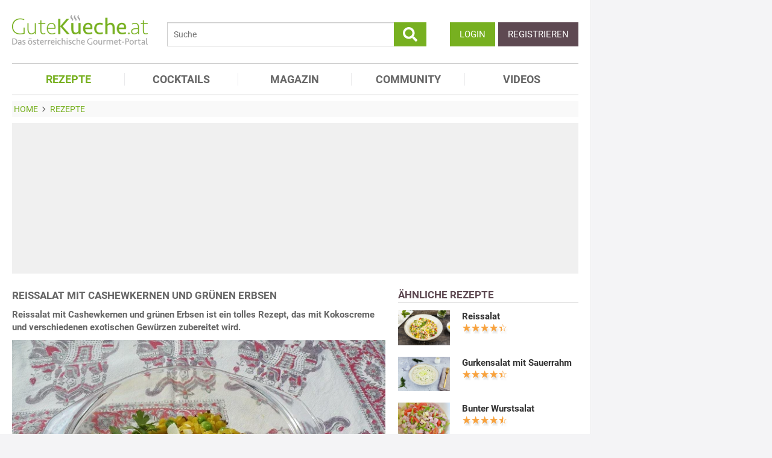

--- FILE ---
content_type: text/html; charset=utf-8
request_url: https://www.gutekueche.at/reissalat-mit-cashewkernen-und-gruenen-erbsen-rezept-481
body_size: 13040
content:
<!DOCTYPE html>
<html lang="de">
<head>
            <meta charset="utf-8" />
<meta name="viewport" content="width=device-width, initial-scale=1" />
<meta http-equiv="X-UA-Compatible" content="IE=edge,chrome=1" />
<meta name="language" content="de"/>

<title>Reissalat mit Cashewkernen und grünen Erbsen - Rezept</title>
<meta property="og:site_name" content="Gutekueche.at" />
<meta property="og:locale" content="de_AT" />
<meta property="og:locale:alternate" content="de_DE" />
<meta property="og:locale:alternate" content="de_CH" />
<meta property="og:type" content="article" />
<meta property="article:author" content="GuteKueche Medien GmbH" />
<meta name="description" content="Reissalat mit Cashewkernen und grünen Erbsen ist ein tolles Rezept, das mit Kokoscreme und verschiedenen exotischen Gewürzen zubereitet wird. " />
<meta name="author" content="GuteKueche Medien GmbH" />
<meta name="copyright" content="GuteKueche Medien GmbH" />
<meta property="og:description" content="Reissalat mit Cashewkernen und grünen Erbsen ist ein tolles Rezept, das mit Kokoscreme und verschiedenen exotischen Gewürzen zubereitet wird. " />
<meta property="og:title" content="Reissalat mit Cashewkernen und grünen Erbsen - Rezept" />
<meta property="og:image" content="https://www.gutekueche.at/storage/media/recipe/8264/conv/reissalat-mit-cashewkernen-und-gruenen-erbsen-default.jpg" />
<meta property="og:image:alt" content="Reissalat mit Cashewkernen und grünen Erbsen" />
<meta property="og:image:type" content="image/jpeg" />
<meta property="og:url" content="https://www.gutekueche.at/reissalat-mit-cashewkernen-und-gruenen-erbsen-rezept-481" />
<meta property="article:modified_time" content="2024-05-06T01:00:03.000000Z" />
<meta property="article:published_time" content="2004-01-08T18:42:15.000000Z" />
<link rel="canonical" href="https://www.gutekueche.at/reissalat-mit-cashewkernen-und-gruenen-erbsen-rezept-481" />

<link rel="shortcut icon" href="https://www.gutekueche.at/assets/img/favicon/favicon.ico" type="image/x-icon" />
<link rel="apple-touch-icon" href="https://www.gutekueche.at/assets/img/favicon/favicon-32x32.png">
<link rel="apple-touch-icon" href="https://www.gutekueche.at/assets/img/favicon/150x150.png" sizes="150x150">
<link rel="apple-touch-icon" href="https://www.gutekueche.at/assets/img/favicon/192x192.png" sizes="192x192">

<script type="application/ld+json">[{"@context":"http:\/\/schema.org","@type":"BreadcrumbList","itemListElement":[{"@type":"ListItem","position":1,"item":{"@id":"https:\/\/www.gutekueche.at","name":"Home"}},{"@type":"ListItem","position":2,"item":{"@id":"https:\/\/www.gutekueche.at\/rezepte","name":"Rezepte"}},{"@type":"ListItem","position":3,"item":{"@id":"https:\/\/www.gutekueche.at\/reissalat-mit-cashewkernen-und-gruenen-erbsen-rezept-481","name":"Reissalat mit Cashewkernen und grünen Erbsen"}}]},{"@context":"http:\/\/schema.org","@type":"Recipe","name":"Reissalat mit Cashewkernen und grünen Erbsen","url":"https:\/\/www.gutekueche.at\/reissalat-mit-cashewkernen-und-gruenen-erbsen-rezept-481","mainEntityOfPage":"https:\/\/www.gutekueche.at\/reissalat-mit-cashewkernen-und-gruenen-erbsen-rezept-481","description":"Reissalat mit Cashewkernen und grünen Erbsen ist ein tolles Rezept, das mit Kokoscreme und verschiedenen exotischen Gewürzen zubereitet wird. ","image":["https:\/\/www.gutekueche.at\/storage\/media\/recipe\/8264\/conv\/reissalat-mit-cashewkernen-und-gruenen-erbsen-default.jpg"],"author":{"@type":"Organization","name":"Gutekueche.at"},"publisher":{"@type":"Organization","name":"Gutekueche.at","logo":[{"@type":"ImageObject","url":"https:\/\/www.gutekueche.atassets\/img\/logos\/600x60_logo.png","width":"600","height":"60"},{"@type":"ImageObject","url":"https:\/\/www.gutekueche.atassets\/img\/logos\/600x600_logo.png","width":"600","height":"600"}]},"aggregateRating":{"@type":"AggregateRating","ratingValue":4.31,"reviewCount":36,"worstRating":1,"bestRating":5},"datePublished":"2004-01-08","keywords":"Reissalat mit Cashewkernen und grünen Erbsen, Salatrezepte","prepTime":"PT30M","cookTime":"PT50M","totalTime":"PT80M","recipeYield":6,"recipeCategory":"Salatrezepte","recipeIngredient":["300 g Basmati- od. anderer Langkornreis","40 g Butter oder Ghee","100 g Cashewkerne, geröstet u. grobgehackt","1 TL Currypulver","200 g Erbsen, frisch od. tiefgekühlt","60 ml Erdnußöl","1 TL gelbe Senfkörner","30 g getrocknete Kokosstreifen, gehobelt","1 Stk grüne Chilischoten, feingehackt","50 g kandierter Ingwer, in dünne Streifen","0.25 Stk kleine rote Zwiebel, feingehackt","1 Stk Knoblauchzehe, zerdrückt","100 ml Kokoscreme","2 TL Kokosstreifen, gehobelt, zum Garnieren","1 EL Koriander, gehackt","35 g Korinthen","1 TL Kreuzkümmel, ganze Körner","0.5 TL Kurkuma","1 EL Minzeblätter, zerkleinert","0.5 TL Salz"],"recipeCuisine":"Asiatische Rezepte","recipeInstructions":["1. Butter oder Ghee in einer gußeisernen Pfanne zerlassen und Kurkuma einrühren. Reis und Salz zufügen und 10-15 Sek. unter Rühren anbraten. 375 ml Wasser zugießen. Auf höchster Stufe rühren, bis das Wasser kocht, dann Hitze drosseln und gut abgedeckt ca. 13 Min. köcheln lassen, ohne den Deckel zu entfernen.","2. Pfanne vom Herd nehmen und 10 Min. mit geschlossenem Deckel ruhen lassen. Dann Deckel abnehmen und den Inhalt mit einer Gabel vorsichtig durchrühren. Erbsen zugeben, in eine große Schüssel umfüllen und abkühlen lassen.","3. 2 TL Öl in einer Pfanne erhitzen und die Senf- und Kreuzkümmelkörner einrühren. Wenn die Senfkörner aufzuplatzen beginnen, Korinthen, Knoblauch, Chili und Currypulver zugeben. Gut verrühren, aber nicht bräunen.","4. Kokoscreme einrühren, vom Herd nehmen und in die Schüssel mit Reis und Erbsen geben.","5. Ingwer, Zwiebel, Kräuter und restliches Öl zugeben. Umrühren und mindestens 30 Min. beiseite stellen. Gehobelte Kokosstreifen und Cashewkerne erst kurz vor dem Servieren einrühren."],"nutrition":{"@type":"NutritionInformation","calories":583}}]</script>

<link rel="stylesheet" href="https://www.gutekueche.at/mix/css/app/app.css?id=544d8447d9c937ce963a235395fba2c9">

<script>
        window.APP = {
        onAppReady: function(cb) {document.addEventListener("appReady", cb)},
        onUserSession: function(cb) {document.addEventListener("userSession", cb)},
        docW: window.innerWidth || document.documentElement.clientWidth || document.body.clientWidth,
        isMobile: this.docW < 1024,
        pageViewActions: [],
        isProdEnv: true
    };
    APP.isMobile = APP.docW < 1024;
</script>


        <script>
    const AppAd = {
        consentArray: [],
        init: function(accountId, baseUrl, baseEndpoint) {
                        this.accountId = accountId;
            this.baseUrl = baseUrl;
            this.baseEndpoint = baseEndpoint;
        },
        addConsens: function(id, cb) {
            this.consentArray.push({id: id, cb: cb})
        },
        run: function(consents, vendorConsents) {
                        for(let i in this.consentArray) {
                let item = this.consentArray[i],
                    id = item.id;
                if((!isNaN(id) && consents[id]) || (isNaN(id) && vendorConsents.grants[id] && vendorConsents.grants[id].vendorGrant)) {
                                        item.cb();
                }
            }
        },
        addLink: function(href, id, cb, attr) {
            attr = attr || {};
            attr.href = href;
            this.addEl("link", id, cb, attr, href)
        },
        addScript: function(src, id, cb, attr) {
            attr = attr || {};
            attr.src = src;
            attr.async = 1;
            this.addEl("script", id, cb, attr, src)
        },
        addEl(type, id, cb, attr, url) {
            if(!id) {
                id = 'app_ad_' + type + '_'+ url.replace(/\W/g, '_');
            }

            if (!document.getElementById(id)) {
                let e = document.createElement(type);
                attr.id = id;

                for(let i in attr) {
                    e[i] = attr[i];
                }
                cb && e.addEventListener('load', cb);
                document.head.appendChild(e);
            }
        }
    }
</script>

<script>
        
        AppAd.channel = "rezepte";

        
        window.googletag = window.googletag || {cmd: []};

        
        var sas = sas || {};
        sas.cmd = sas.cmd || [];
        sas.cmd.push( function () {
            sas.setup({
                networkid : 1003 ,
                domain : "https://styria.smartadserver.com" , 
                async : true ,
                renderMode : 2
            });
        });
        AppAd.copeTarget = "type=rezept;id=481;recipeTypes=Gemüse,Herbst,Hülsenfrüchte,kalte Speisen,Reis,Salat,Winter,Asien,Curry,China,Nuss,Chili Rezepte,Hauptspeisen,Erbsen;recipeIngredient=Butter,Curry,Kokoscreme,Ingwer,Zwiebel,Minze,Koriander,Kokosette,Cashews,Chilischote,Knoblauchzehe,Kurkuma,Reis,Salz,Erbse,Erdnussöl,Senfkorn,Kümmel,Korinthen,Kokosette;";

        
        AppAd.stroerSlots = APP.isMobile ? ["topmobile","topmobile2","topmobile3"] : ["sky","banner","rectangle","pubperform","posterad","rectangle3","rectangle2"];

        
        AppAd.init(375, "https://cp.gutekueche.at", "https://cdn.privacy-mgmt.com");
    </script>

    <script>"use strict";function _typeof(t){return(_typeof="function"==typeof Symbol&&"symbol"==typeof Symbol.iterator?function(t){return typeof t}:function(t){return t&&"function"==typeof Symbol&&t.constructor===Symbol&&t!==Symbol.prototype?"symbol":typeof t})(t)}!function(){var t=function(){var t,e,o=[],n=window,r=n;for(;r;){try{if(r.frames.__tcfapiLocator){t=r;break}}catch(t){}if(r===n.top)break;r=r.parent}t||(!function t(){var e=n.document,o=!!n.frames.__tcfapiLocator;if(!o)if(e.body){var r=e.createElement("iframe");r.style.cssText="display:none",r.name="__tcfapiLocator",e.body.appendChild(r)}else setTimeout(t,5);return!o}(),n.__tcfapi=function(){for(var t=arguments.length,n=new Array(t),r=0;r<t;r++)n[r]=arguments[r];if(!n.length)return o;"setGdprApplies"===n[0]?n.length>3&&2===parseInt(n[1],10)&&"boolean"==typeof n[3]&&(e=n[3],"function"==typeof n[2]&&n[2]("set",!0)):"ping"===n[0]?"function"==typeof n[2]&&n[2]({gdprApplies:e,cmpLoaded:!1,cmpStatus:"stub"}):o.push(n)},n.addEventListener("message",(function(t){var e="string"==typeof t.data,o={};if(e)try{o=JSON.parse(t.data)}catch(t){}else o=t.data;var n="object"===_typeof(o)&&null!==o?o.__tcfapiCall:null;n&&window.__tcfapi(n.command,n.version,(function(o,r){var a={__tcfapiReturn:{returnValue:o,success:r,callId:n.callId}};t&&t.source&&t.source.postMessage&&t.source.postMessage(e?JSON.stringify(a):a,"*")}),n.parameter)}),!1))};"undefined"!=typeof module?module.exports=t:t()}();</script>
    <script data-description="sourcepoint configuration">
        window._sp_queue = [];
        window._sp_ = {
            config: {
                accountId: AppAd.accountId,
                baseEndpoint: AppAd.baseEndpoint,
                isSPA: true,
                gdpr: { },
                targetingParams: {
                    acps: 'false'
                }
            }
        }
    </script>

    <script src="https://cdn.privacy-mgmt.com/unified/wrapperMessagingWithoutDetection.js"></script>

    <script data-description="contentpass integration">
        const sourcePointInit = function () {
            var cpBaseUrl = AppAd.baseUrl,
                cpController = cpBaseUrl + "/now.js",
                cpPropertyId = "8e28fd46";

            !(function (C, o, n, t, P, a, s) {
                C["CPObject"] = n;
                C[n] ||
                (C[n] = function () {
                    (C[n].q = C[n].q || []).push(arguments);
                });
                C[n].l = +new Date();
                a = o.createElement(t);
                s = o.getElementsByTagName(t)[0];
                a.src = P;
                s.parentNode.insertBefore(a, s);
            })(window, document, "cp", "script", cpController);

            
            cp("create", cpPropertyId, {
                baseUrl: cpBaseUrl,
            });

            
            cp("render");
        };
        AppAd.addScript("/geoip/ad-config.js", null, sourcePointInit);

        __tcfapi('addEventListener', 2, function (tcData, success) {
            if (!tcData || !success) {
                return;
            }
            
            if (tcData.eventStatus !== 'useractioncomplete' && tcData.eventStatus !== 'tcloaded') {
                return;
            }
            
            if (!tcData.vendor || !tcData.vendor.consents) {
                return;
            }

            
            window.__tcfapi('getCustomVendorConsents', 2, function(vendorConsents) {
                AppAd.run(tcData.vendor.consents, vendorConsents);
            });

            if (tcData.listenerId) {
                __tcfapi('removeEventListener', 2, function () {}, tcData.listenerId);
            }
        });
    </script>

</head>
<body id="route-recipe-detail">
    
    
    <div class="container">
        <div class="n-print" id="gkf-adslot-skyscraper">
                                <div class="gkf-adtype-cope22375  ">
                                    <div id='ad_cope22375'>
            <div id="sas_22375"></div>
        <script>
             if(APP.docW >= 1281) {             sas.cmd.push(function() {
                console.log("AppAd: Start rendering ad cope22375")
                sas.render("22375");
            });
                 }         </script>
    </div>




                            </div>
                                <div class="gkf-adtype-sky  ">
                                    <div id='ad_sky'>
            <div id="stroeer_sky" class="stroeer"></div>
    </div>




                            </div>
            </div>

    </div>

    <div id="container" class="container" data-section="" data-trackview="RZT,481">
                                    <header id="header">
                    <div id="header1">
        <a id="mobile_menu_main"><i class="icon-menu"></i></a>
    <a id="mobile_menu_user"><i class="icon-users"></i></a>
    <a id="mobile_menu_close" class="hidden"><i class="icon-cancel-circle"></i></a>

    <div id="logo">
        <a href="/"></a>
    </div>

    <form id="search" action="/suche" method="get">
        <button type="submit">
            <svg fill="currentColor" xmlns="http://www.w3.org/2000/svg" viewBox="0 0 512 512"><!-- Font Awesome Free 5.15.4 by @fontawesome - https://fontawesome.com License - https://fontawesome.com/license/free (Icons: CC BY 4.0, Fonts: SIL OFL 1.1, Code: MIT License) --><path d="M505 442.7L405.3 343c-4.5-4.5-10.6-7-17-7H372c27.6-35.3 44-79.7 44-128C416 93.1 322.9 0 208 0S0 93.1 0 208s93.1 208 208 208c48.3 0 92.7-16.4 128-44v16.3c0 6.4 2.5 12.5 7 17l99.7 99.7c9.4 9.4 24.6 9.4 33.9 0l28.3-28.3c9.4-9.4 9.4-24.6.1-34zM208 336c-70.7 0-128-57.2-128-128 0-70.7 57.2-128 128-128 70.7 0 128 57.2 128 128 0 70.7-57.2 128-128 128z"/></svg>
        </button>
        <input type="search" name="s" placeholder="Suche" maxlength="75" />
    </form>

    <div id="desktop-usermenu-cont">&nbsp;</div>
</div>

<div id="navi_con">
    <nav class="hidden-s">
        <ul>
                                    
                            <li  class="active-f">
                    <a href="/rezepte"><i class="icon-recipes"></i> REZEPTE</a>

                                            <ul class="subnav">
                                                            <li >
                                    <a href="/rezepte">Rezeptsuche</a>
                                </li>
                                                            <li >
                                    <a href="/rezeptkategorien">Rezeptkategorien</a>
                                </li>
                                                            <li >
                                    <a href="/wochenrezepte">Wochenrezepte</a>
                                </li>
                                                            <li >
                                    <a href="/rezepte-charts">Rezepte Charts</a>
                                </li>
                                                            <li >
                                    <a href="/kochwissen">Kochwissen</a>
                                </li>
                                                            <li >
                                    <a href="/user/rezept/eintragen/rezept">Rezept eintragen</a>
                                </li>
                                                            <li >
                                    <a href="/kochschule">Kochschule</a>
                                </li>
                                                            <li >
                                    <a href="/besterezepte">TOP Rezepte</a>
                                </li>
                                                            <li >
                                    <a href="/rezept-des-tages">Rezept des Tages</a>
                                </li>
                                                            <li >
                                    <a href="/dampfgaren">Dampfgaren</a>
                                </li>
                                                            <li >
                                    <a href="/resteverwertung">Resteverwertung</a>
                                </li>
                                                            <li >
                                    <a href="/videos">Rezepte mit Video</a>
                                </li>
                                                    </ul>
                                    </li>
                            <li >
                    <a href="/cocktails"><i class="icon-glass2"></i> COCKTAILS</a>

                                    </li>
                            <li >
                    <a href="/magazin"><i class="icon-book"></i> MAGAZIN</a>

                                    </li>
                            <li >
                    <a href="/community"><i class="icon-edit"></i> COMMUNITY</a>

                                    </li>
                            <li >
                    <a href="/videos"><i class="icon-video"></i> VIDEOS</a>

                                    </li>
                    </ul>
    </nav>
    <div id="navi_overlay_d" class="navi_overlay"></div>
    <div id="navi_overlay_m" class="navi_overlay"></div>
</div>


                </header>
            
                            <div id="middle">
                                                <div id="breadcrumb">
                                    <span>
                                        <a href="/"><span>Home</span></a>
                </span>
                                                <span>
                    <i class="icon-arrow-r"></i>                    <a href="/rezepte"><span>Rezepte</span></a>
                </span>
                                            </div>
                    
                    <div class="n-print" id="gkf-adslot-header">
                                <div class="gkf-adtype-cope22374  ">
                                    <div id='ad_cope22374'>
            <div id="sas_22374"></div>
        <script>
             if(APP.docW >= 1024) {             sas.cmd.push(function() {
                console.log("AppAd: Start rendering ad cope22374")
                sas.render("22374");
            });
                 }         </script>
    </div>




                            </div>
                                <div class="gkf-adtype-cope23170  ">
                                    <div id='ad_cope23170'>
            <div id="sas_23170"></div>
        <script>
             if(APP.docW >= 1024) {             sas.cmd.push(function() {
                console.log("AppAd: Start rendering ad cope23170")
                sas.render("23170");
            });
                 }         </script>
    </div>




                            </div>
                                <div class="gkf-adtype-cope23366  ">
                                    <div id='ad_cope23366'>
            <div id="sas_23366"></div>
        <script>
             if(APP.docW <= 1023) {             sas.cmd.push(function() {
                console.log("AppAd: Start rendering ad cope23366")
                sas.render("23366");
            });
                 }         </script>
    </div>




                            </div>
                                <div class="gkf-adtype-topmobile  ">
                                    <div id='ad_topmobile'>
            <div id="stroeer_topmobile" class="stroeer"></div>
    </div>




                            </div>
                                <div class="gkf-adtype-banner  ">
                                    <div id='ad_banner'>
            <div id="stroeer_banner" class="stroeer"></div>
    </div>




                            </div>
            </div>


                        <div class="grid">
        <main class="col col-2-3" id="main">
                <article data-article="RZT/481" id="recipe">
        <h1>Reissalat mit Cashewkernen und grünen Erbsen</h1>
<div class="teaser-detail sec">
    <p>Reissalat mit Cashewkernen und grünen Erbsen ist ein tolles Rezept, das mit Kokoscreme und verschiedenen exotischen Gewürzen zubereitet wird. </p>
</div>

        <header>
            
        <picture class="img mbotttom10">
    <source type="image/webp" srcset="https://www.gutekueche.at/storage/media/recipe/8264/resp/reissalat-mit-cashewkernen-und-gruenen-erbsen___webp_640_480.webp 640w, https://www.gutekueche.at/storage/media/recipe/8264/resp/reissalat-mit-cashewkernen-und-gruenen-erbsen___webp_535_401.webp 535w, https://www.gutekueche.at/storage/media/recipe/8264/resp/reissalat-mit-cashewkernen-und-gruenen-erbsen___webp_447_335.webp 447w, https://www.gutekueche.at/storage/media/recipe/8264/resp/reissalat-mit-cashewkernen-und-gruenen-erbsen___webp_374_280.webp 374w, https://www.gutekueche.at/storage/media/recipe/8264/resp/reissalat-mit-cashewkernen-und-gruenen-erbsen___webp_313_234.webp 313w, https://www.gutekueche.at/storage/media/recipe/8264/resp/reissalat-mit-cashewkernen-und-gruenen-erbsen___webp_262_196.webp 262w, https://www.gutekueche.at/storage/media/recipe/8264/resp/reissalat-mit-cashewkernen-und-gruenen-erbsen___webp_219_164.webp 219w, https://www.gutekueche.at/storage/media/recipe/8264/resp/reissalat-mit-cashewkernen-und-gruenen-erbsen___webp_183_137.webp 183w" />
    <source type="image/jpeg" srcset="https://www.gutekueche.at/storage/media/recipe/8264/resp/reissalat-mit-cashewkernen-und-gruenen-erbsen___default_640_480.jpg 640w, https://www.gutekueche.at/storage/media/recipe/8264/resp/reissalat-mit-cashewkernen-und-gruenen-erbsen___default_535_401.jpg 535w, https://www.gutekueche.at/storage/media/recipe/8264/resp/reissalat-mit-cashewkernen-und-gruenen-erbsen___default_447_335.jpg 447w, https://www.gutekueche.at/storage/media/recipe/8264/resp/reissalat-mit-cashewkernen-und-gruenen-erbsen___default_374_280.jpg 374w, https://www.gutekueche.at/storage/media/recipe/8264/resp/reissalat-mit-cashewkernen-und-gruenen-erbsen___default_313_234.jpg 313w, https://www.gutekueche.at/storage/media/recipe/8264/resp/reissalat-mit-cashewkernen-und-gruenen-erbsen___default_262_196.jpg 262w, https://www.gutekueche.at/storage/media/recipe/8264/resp/reissalat-mit-cashewkernen-und-gruenen-erbsen___default_219_164.jpg 219w, https://www.gutekueche.at/storage/media/recipe/8264/resp/reissalat-mit-cashewkernen-und-gruenen-erbsen___default_183_137.jpg 183w" />
    <img
        src="https://www.gutekueche.at/storage/media/recipe/8264/conv/reissalat-mit-cashewkernen-und-gruenen-erbsen-default.jpg"
        width="640"
        height="480"
        alt="Reissalat mit Cashewkernen und grünen Erbsen"
        loading="lazy"
    />
</picture>
<span class="foto-copyright">Foto Gutekueche.at</span>

    
<div class="grid recipe-actionbar">
    <div class="col col-half">
        <div class="border-b">
            
<span class="cursor-pointer" data-popup="/plugins/star-rating/modal?id=481&cd=RZT" id="updateStarRating">
    <div class="starrating tooltip starrating-big" title="4.31 von 5 Punkten">
        <div class="val" style="width: 86%"></div>
    </div>

            <br>
        <small>
            Bewertung: Ø
            <span class="rateit_value">4,3</span>
            (<span class="rateit_count">36</span> Stimmen)
        </small>
    </span>

        </div>
    </div>
    <div class="col col-half recipe-actions">
                <a class="btn tooltip" data-popup="/modules/recipe/recipe-kcal/modal?id=481&cd=RZT" data-gatrack='["rezept_detail_kalorien_berechnen"]' title="Kalorien berechnen">
            <i class="icon-kcalPortion2"></i>
        </a>

        <a class="btn tooltip" data-popup="/plugins/share-mail/share-mail/modal?id=481&cd=RZT" title="Rezept per Mail versenden"><i class="icon-mail"></i></a>


                    <a class="btn tooltip pinterest-fix" target="_blank" href="//de.pinterest.com/pin/create/button/?url=https%3A%2F%2Fwww.gutekueche.at%2Freissalat-mit-cashewkernen-und-gruenen-erbsen-rezept-481&media=https%3A%2F%2Fwww.gutekueche.at%2Fstorage%2Fmedia%2Frecipe%2F8264%2Freissalat-mit-cashewkernen-und-gruenen-erbsen.jpg&description="><i class="icon-pintarest"></i></a>
                <a class="btn tooltip" data-userpopup="/user/user-bookmark/RZT/modal/add?content_id=481" data-gatrack='["rezept_detail_kochbuch_hinzufuegen"]' title="Rezept in meinem Kochbuch speichern"><i class="icon-save"></i></a>
        <a class="btn tooltip print-it" title="Rezept drucken"><i class="icon-print"></i></a>
    </div>
</div>

            <div class="n-print" id="gkf-adslot-recipe-above-ingredients">
            </div>


            
<div class="sec recipe-ingredients">
            <h2>
            <i class="icon-box"></i> Zutaten
                            für <span class="portions">6</span>
                <span class="portions-unit" data-portions-singular="Portion" data-portions-plural="Portionen">
    Portionen
</span>
                    </h2>
    
    
    <div class="ingredients-table">
        <table class="striped">
            
                
                <tr>
                    <td class="text-right" data-amount="40">40</td>
                    <th>g</th>
                    <th>
                                                    <a href="/margarine-butter-artikel-1547">Butter oder Ghee</a>
                                            </th>
                </tr>
            
                
                <tr>
                    <td class="text-right" data-amount="0.5">0.5</td>
                    <th>TL</th>
                    <th>
                                                    <a href="/curcuma-kurkuma-artikel-1213">Kurkuma</a>
                                            </th>
                </tr>
            
                
                <tr>
                    <td class="text-right" data-amount="300">300</td>
                    <th>g</th>
                    <th>
                                                    <a href="/reis-artikel-3372">Basmati- od. anderer Langkornreis</a>
                                            </th>
                </tr>
            
                
                <tr>
                    <td class="text-right" data-amount="0.5">0.5</td>
                    <th>TL</th>
                    <th>
                                                    <a href="/salz-artikel-1241">Salz</a>
                                            </th>
                </tr>
            
                
                <tr>
                    <td class="text-right" data-amount="200">200</td>
                    <th>g</th>
                    <th>
                                                    <a href="/erbsen-artikel-1180">Erbsen, frisch od. tiefgekühlt</a>
                                            </th>
                </tr>
            
                
                <tr>
                    <td class="text-right" data-amount="60">60</td>
                    <th>ml</th>
                    <th>
                                                    <a href="/erdnussoel-artikel-1595">Erdnußöl</a>
                                            </th>
                </tr>
            
                
                <tr>
                    <td class="text-right" data-amount="1">1</td>
                    <th>TL</th>
                    <th>
                                                    gelbe Senfkörner
                                            </th>
                </tr>
            
                
                <tr>
                    <td class="text-right" data-amount="1">1</td>
                    <th>TL</th>
                    <th>
                                                    <a href="/kuemmel-artikel-1226">Kreuzkümmel, ganze Körner</a>
                                            </th>
                </tr>
            
                
                <tr>
                    <td class="text-right" data-amount="35">35</td>
                    <th>g</th>
                    <th>
                                                    Korinthen
                                            </th>
                </tr>
            
                
                <tr>
                    <td class="text-right" data-amount="1">1</td>
                    <th>Stk</th>
                    <th>
                                                    <a href="/knoblauch-artikel-1222">Knoblauchzehe, zerdrückt</a>
                                            </th>
                </tr>
            
                
                <tr>
                    <td class="text-right" data-amount="1">1</td>
                    <th>Stk</th>
                    <th>
                                                    grüne Chilischoten, feingehackt
                                            </th>
                </tr>
            
                
                <tr>
                    <td class="text-right" data-amount="1">1</td>
                    <th>TL</th>
                    <th>
                                                    <a href="/curry-artikel-1214">Currypulver</a>
                                            </th>
                </tr>
            
                
                <tr>
                    <td class="text-right" data-amount="100">100</td>
                    <th>ml</th>
                    <th>
                                                    Kokoscreme
                                            </th>
                </tr>
            
                
                <tr>
                    <td class="text-right" data-amount="50">50</td>
                    <th>g</th>
                    <th>
                                                    <a href="/ingwer-artikel-1220">kandierter Ingwer, in dünne Streifen</a>
                                            </th>
                </tr>
            
                
                <tr>
                    <td class="text-right" data-amount="0.25">0.25</td>
                    <th>Stk</th>
                    <th>
                                                    <a href="/zwiebel-artikel-1206">kleine rote Zwiebel, feingehackt</a>
                                            </th>
                </tr>
            
                
                <tr>
                    <td class="text-right" data-amount="1">1</td>
                    <th>EL</th>
                    <th>
                                                    <a href="/minze-artikel-1232">Minzeblätter, zerkleinert</a>
                                            </th>
                </tr>
            
                
                <tr>
                    <td class="text-right" data-amount="1">1</td>
                    <th>EL</th>
                    <th>
                                                    <a href="/koriander-artikel-1223">Koriander, gehackt</a>
                                            </th>
                </tr>
            
                
                <tr>
                    <td class="text-right" data-amount="30">30</td>
                    <th>g</th>
                    <th>
                                                    getrocknete Kokosstreifen, gehobelt
                                            </th>
                </tr>
            
                
                <tr>
                    <td class="text-right" data-amount="100">100</td>
                    <th>g</th>
                    <th>
                                                    <a href="/cashews-artikel-3914">Cashewkerne, geröstet u. grobgehackt</a>
                                            </th>
                </tr>
            
                
                <tr>
                    <td class="text-right" data-amount="2">2</td>
                    <th>TL</th>
                    <th>
                                                    Kokosstreifen, gehobelt, zum Garnieren
                                            </th>
                </tr>
                    </table>
    </div>

        <div class="sec">
        
        <div class="text-center">
            <form class="grid">
                <div class="col col-s-2-2 col-1-3">
                        <span class="portions-group w100p">
                            <input type="number" id="portions" data-portions="6" value="6">
                            <button type="submit" class="btn btn-primary mtop-m1">
                                <span class="portions-unit" data-portions-singular="Portion" data-portions-plural="Portionen">
    Portionen
</span>
                            </button>
                        </span>
                </div>
                <div class="col col-s-2-2 col-1-3">
                                <a class="btn btn-primary tooltip add_einkaufsliste w100p"
               data-einkaufsliste="481"
               title="Zutaten zu einer Einkaufsliste hinzufügen">
                Einkaufsliste <i class="icon-list right mleft10"></i>
            </a>
        
                </div>
                                    <div class="col col-s-2-2 col-1-3">
                        <a class="btn btn-primary w100p" data-popup="/modules/recipe/cooking-view/modal/481" title="Kochansicht starten" data-gatrack='["rezept_detail_kochansicht_starten"]' >
                            Kochansicht <i class="icon-recipes right mleft10"></i>
                        </a>
                    </div>
                
                                    <div class="col col-s-2-2 hidden-desktop">
                        <a class="btn btn-primary w100p" href="https://einkaufsliste.hoermann-medien.at/recipe/481" target="_blank" title="Kochansicht starten" data-gatrack='["rezept_detail_kochansicht_starten"]' >
                            Meine Einkaufslisten APP

                            <span class="right mleft0" style="margin-bottom: -5px;">
                                <svg xmlns="http://www.w3.org/2000/svg" fill="none" viewBox="0 0 24 24" stroke-width="1.5" stroke="currentColor" style="width: 1.25em;">
                                    <path stroke-linecap="round" stroke-linejoin="round" d="M2.25 3h1.386c.51 0 .955.343 1.087.835l.383 1.437M7.5 14.25a3 3 0 0 0-3 3h15.75m-12.75-3h11.218c1.121-2.3 2.1-4.684 2.924-7.138a60.114 60.114 0 0 0-16.536-1.84M7.5 14.25 5.106 5.272M6 20.25a.75.75 0 1 1-1.5 0 .75.75 0 0 1 1.5 0Zm12.75 0a.75.75 0 1 1-1.5 0 .75.75 0 0 1 1.5 0Z" />
                                </svg>
                            </span>
                        </a>
                    </div>
                            </form>
        </div>
    </div>
</div>
            <div class="n-print sec">
    <h2><i class="icon-list"></i> Kategorien</h2>

    <div class="recipe-categories">
        <a href="/salatrezepte-rezepte" class="btn btn-outline">Salatrezepte</a>

                                    <a href="/gemuese-rezepte" class="btn btn-outline">Gemüse Rezepte</a>
                                                                <a href="/herbst-rezepte" class="btn btn-outline">Herbst Rezepte</a>
                                                                <a href="/huelsenfruechte-rezepte" class="btn btn-outline">Hülsenfrüchte Rezepte</a>
                                                                <a href="/kalte-rezepte" class="btn btn-outline">Kalte Speisen</a>
                                                                <a href="/reis-rezepte" class="btn btn-outline">Reis Rezepte</a>
                <span class="all_cats hidden-s">                                                                    <a href="/winter-rezepte" class="btn btn-outline">Winter Rezepte</a>
                                                                <a href="/asiatische-rezepte" class="btn btn-outline">Asiatische Rezepte</a>
                                                                <a href="/curry-rezepte" class="btn btn-outline">Curry Rezepte</a>
                                                                <a href="/chinesische-rezepte" class="btn btn-outline">Chinesische Rezepte</a>
                                                                <a href="/nuss-rezepte" class="btn btn-outline">Nuss Rezepte</a>
                                                                <a href="/chili-rezepte" class="btn btn-outline">Chili Rezepte</a>
                                                                <a href="/hauptspeisen-rezepte" class="btn btn-outline">Hauptspeisen Rezepte</a>
                                                                <a href="/erbsen-rezepte" class="btn btn-outline">Erbsen Rezepte</a>
                                    
                    </span>
            <span class="hidden visible-mobile">
                <br>
                <a class="n-print all_cats" data-toggle=".all_cats">mehr Kategorien</a>
            </span>
            </div>
</div>
                            <h2 class="sec"><i class="icon-clock"></i> Zeit</h2>
    <p class="recipe-times">
        <span>80 min. Gesamtzeit</span>
        <span>30 min. Zubereitungszeit</span>
                    <span>50 min. Koch & Ruhezeit</span>
            </p>
        </header>

        <div class="n-print" id="gkf-adslot-recipe-content-top">
                                <div class="gkf-adtype-cope23167  ">
                                    <div id='ad_cope23167'>
            <div id="sas_23167"></div>
        <script>
             if(APP.docW >= 1024) {             sas.cmd.push(function() {
                console.log("AppAd: Start rendering ad cope23167")
                sas.render("23167");
            });
                 }         </script>
    </div>




                            </div>
                                <div class="gkf-adtype-cope23362  ">
                                    <div id='ad_cope23362'>
            <div id="sas_23362"></div>
        <script>
             if(APP.docW <= 1023) {             sas.cmd.push(function() {
                console.log("AppAd: Start rendering ad cope23362")
                sas.render("23362");
            });
                 }         </script>
    </div>




                            </div>
                                <div class="gkf-adtype-posterad  ">
                                    <div id='ad_posterad'>
            <div id="stroeer_posterad" class="stroeer"></div>
    </div>




                            </div>
                                <div class="gkf-adtype-topmobile2  ">
                                    <div id='ad_topmobile2'>
            <div id="stroeer_topmobile2" class="stroeer"></div>
    </div>




                            </div>
            </div>


<section class="sec rezept-preperation">
    <h2><i class="icon-food"></i> Zubereitung</h2>
    <ol><li>Butter oder Ghee in einer gußeisernen Pfanne zerlassen und Kurkuma einrühren. Reis und Salz zufügen und 10-15 Sek. unter Rühren anbraten. 375 ml Wasser zugießen. Auf höchster Stufe rühren, bis das Wasser kocht, dann Hitze drosseln und gut abgedeckt ca. 13 Min. köcheln lassen, ohne den Deckel zu entfernen.</li>
  
<li>Pfanne vom Herd nehmen und 10 Min. mit geschlossenem Deckel ruhen lassen. Dann Deckel abnehmen und den Inhalt mit einer Gabel vorsichtig durchrühren. Erbsen zugeben, in eine große Schüssel umfüllen und abkühlen lassen.</li>
  
<li>2 TL Öl in einer Pfanne erhitzen und die Senf- und Kreuzkümmelkörner einrühren. Wenn die Senfkörner aufzuplatzen beginnen, Korinthen, Knoblauch, Chili und Currypulver zugeben. Gut verrühren, aber nicht bräunen.</li>
  
<li>Kokoscreme einrühren, vom Herd nehmen und in die Schüssel mit Reis und Erbsen geben.</li>
  
<li>Ingwer, Zwiebel, Kräuter und restliches Öl zugeben. Umrühren und mindestens 30 Min. beiseite stellen. Gehobelte Kokosstreifen und Cashewkerne erst kurz vor dem Servieren einrühren.</li></ol>
</section>

    <div class="n-print" id="gkf-adslot-recipe-content-bottom">
                                <div class="gkf-adtype-cope99048  ">
                                    <div id='ad_cope99048'>
            <div id="sas_99048"></div>
        <script>
             if(APP.docW >= 1024) {             sas.cmd.push(function() {
                console.log("AppAd: Start rendering ad cope99048")
                sas.render("99048");
            });
                 }         </script>
    </div>




                            </div>
                                <div class="gkf-adtype-cope23367  ">
                                    <div id='ad_cope23367'>
            <div id="sas_23367"></div>
        <script>
             if(APP.docW <= 1023) {             sas.cmd.push(function() {
                console.log("AppAd: Start rendering ad cope23367")
                sas.render("23367");
            });
                 }         </script>
    </div>




                            </div>
                                <div class="gkf-adtype-rectangle3  ">
                                    <div id='ad_rectangle3'>
            <div id="stroeer_rectangle3" class="stroeer"></div>
    </div>




                            </div>
                                <div class="gkf-adtype-topmobile3  ">
                                    <div id='ad_topmobile3'>
            <div id="stroeer_topmobile3" class="stroeer"></div>
    </div>




                            </div>
            </div>



    <section class="sec">
        <h2><i class="icon-location"></i>Tipps zum Rezept</h2>

        <p>Mit gehobelten Kokosstreifen garnieren und servieren.</p>
    </section>

<section class="sec">
    <h2><i class="icon-kcalPortion2"></i> Nährwert pro Portion</h2>

    <div class="text-center">
        <div class="nutri-block">
            <header>kcal</header>
            <div>583</div>
        </div>
        <div class="nutri-block">
            <header>Fett</header>
            <div>37,37 g</div>
        </div>
        <div class="nutri-block">
            <header>Eiweiß</header>
            <div>10,00 g</div>
        </div>
        <div class="nutri-block">
            <header>Kohlenhydrate</header>
            <div>51,69 g</div>
        </div>
    </div>

    <a class="btn btn-outline mtop20 n-print" data-popup="/modules/recipe/recipe-kcal/modal?id=481&cd=RZT" data-gatrack='["rezept_detail_kalorien_berechnen"]'>Detaillierte Nährwertinfos</a>
</section>

    </article>

                <div class="n-print"><section class="sec">
                                    <h2>ÄHNLICHE REZEPTE</h2>
                    
                        <div class="grid">
                                <div class="col col-1-3 col-s-1-2 col-xs-2-2">
                <div class="linkarea plugin-griditem griditem-teasered-bottom  ">
    <div class="box-img">
        <picture>
    <source type="image/webp" srcset="https://www.gutekueche.at/storage/media/recipe/73973/resp/klassischer-eiersalat___webp_460_307.webp 460w, https://www.gutekueche.at/storage/media/recipe/73973/resp/klassischer-eiersalat___webp_384_256.webp 384w, https://www.gutekueche.at/storage/media/recipe/73973/resp/klassischer-eiersalat___webp_321_214.webp 321w, https://www.gutekueche.at/storage/media/recipe/73973/resp/klassischer-eiersalat___webp_269_179.webp 269w" />
    <source type="image/jpeg" srcset="https://www.gutekueche.at/storage/media/recipe/73973/resp/klassischer-eiersalat___default_460_307.jpg 460w, https://www.gutekueche.at/storage/media/recipe/73973/resp/klassischer-eiersalat___default_384_256.jpg 384w, https://www.gutekueche.at/storage/media/recipe/73973/resp/klassischer-eiersalat___default_321_214.jpg 321w, https://www.gutekueche.at/storage/media/recipe/73973/resp/klassischer-eiersalat___default_269_179.jpg 269w, https://www.gutekueche.at/storage/media/recipe/73973/resp/klassischer-eiersalat___default_225_150.jpg 225w" />
    <img
        src="https://www.gutekueche.at/storage/media/recipe/73973/conv/klassischer-eiersalat-default.jpg"
        width="460"
        height="307"
        alt="Klassischer Eiersalat"
        loading="lazy"
    />
</picture>



    </div>
    <h3 class="box-title"><a  href="/klassischer-eiersalat-rezept-24947">KLASSISCHER EIERSALAT</a></h3>
    <p class="box-teaser">Der klassische Eiersalat passt auf jedes Partybuffet und schmeckt jedem. Das Rezept lässt sich gut vorbereiten.</p>
</div>

            </div>
                                <div class="col col-1-3 col-s-1-2 col-xs-2-2">
                <div class="linkarea plugin-griditem griditem-teasered-bottom  ">
    <div class="box-img">
        <picture>
    <source type="image/webp" srcset="https://www.gutekueche.at/storage/media/recipe/162361/resp/klassischer-gurkensalat___webp_780_520.webp 780w, https://www.gutekueche.at/storage/media/recipe/162361/resp/klassischer-gurkensalat___webp_652_435.webp 652w, https://www.gutekueche.at/storage/media/recipe/162361/resp/klassischer-gurkensalat___webp_546_364.webp 546w, https://www.gutekueche.at/storage/media/recipe/162361/resp/klassischer-gurkensalat___webp_456_304.webp 456w, https://www.gutekueche.at/storage/media/recipe/162361/resp/klassischer-gurkensalat___webp_382_255.webp 382w" />
    <source type="image/jpeg" srcset="https://www.gutekueche.at/storage/media/recipe/162361/resp/klassischer-gurkensalat___default_780_520.jpg 780w, https://www.gutekueche.at/storage/media/recipe/162361/resp/klassischer-gurkensalat___default_652_435.jpg 652w, https://www.gutekueche.at/storage/media/recipe/162361/resp/klassischer-gurkensalat___default_546_364.jpg 546w, https://www.gutekueche.at/storage/media/recipe/162361/resp/klassischer-gurkensalat___default_456_304.jpg 456w, https://www.gutekueche.at/storage/media/recipe/162361/resp/klassischer-gurkensalat___default_382_255.jpg 382w, https://www.gutekueche.at/storage/media/recipe/162361/resp/klassischer-gurkensalat___default_319_213.jpg 319w" />
    <img
        src="https://www.gutekueche.at/storage/media/recipe/162361/conv/klassischer-gurkensalat-default.jpg"
        width="780"
        height="520"
        alt="Klassischer Gurkensalat"
        loading="lazy"
    />
</picture>



    </div>
    <h3 class="box-title"><a  href="/klassischer-gurkensalat-rezept-14299">KLASSISCHER GURKENSALAT</a></h3>
    <p class="box-teaser">Klassischer Gurkensalat nach Omas Rezept. Der Salat passt zu sehr vielen Gerichten - das ganze Jahr.</p>
</div>

            </div>
                                <div class="col col-1-3 col-s-1-2 col-xs-2-2">
                <div class="linkarea plugin-griditem griditem-teasered-bottom  ">
    <div class="box-img">
        <picture>
    <source type="image/webp" srcset="https://www.gutekueche.at/storage/media/recipe/108908/resp/kalter-krautsalat___webp_780_520.webp 780w, https://www.gutekueche.at/storage/media/recipe/108908/resp/kalter-krautsalat___webp_652_434.webp 652w, https://www.gutekueche.at/storage/media/recipe/108908/resp/kalter-krautsalat___webp_546_364.webp 546w, https://www.gutekueche.at/storage/media/recipe/108908/resp/kalter-krautsalat___webp_456_304.webp 456w, https://www.gutekueche.at/storage/media/recipe/108908/resp/kalter-krautsalat___webp_382_254.webp 382w, https://www.gutekueche.at/storage/media/recipe/108908/resp/kalter-krautsalat___webp_319_212.webp 319w, https://www.gutekueche.at/storage/media/recipe/108908/resp/kalter-krautsalat___webp_267_178.webp 267w, https://www.gutekueche.at/storage/media/recipe/108908/resp/kalter-krautsalat___webp_223_148.webp 223w" />
    <source type="image/jpeg" srcset="https://www.gutekueche.at/storage/media/recipe/108908/resp/kalter-krautsalat___default_780_520.jpg 780w, https://www.gutekueche.at/storage/media/recipe/108908/resp/kalter-krautsalat___default_652_434.jpg 652w, https://www.gutekueche.at/storage/media/recipe/108908/resp/kalter-krautsalat___default_546_364.jpg 546w, https://www.gutekueche.at/storage/media/recipe/108908/resp/kalter-krautsalat___default_456_304.jpg 456w, https://www.gutekueche.at/storage/media/recipe/108908/resp/kalter-krautsalat___default_382_254.jpg 382w, https://www.gutekueche.at/storage/media/recipe/108908/resp/kalter-krautsalat___default_319_212.jpg 319w, https://www.gutekueche.at/storage/media/recipe/108908/resp/kalter-krautsalat___default_267_178.jpg 267w, https://www.gutekueche.at/storage/media/recipe/108908/resp/kalter-krautsalat___default_223_148.jpg 223w" />
    <img
        src="https://www.gutekueche.at/storage/media/recipe/108908/conv/kalter-krautsalat-default.jpg"
        width="780"
        height="520"
        alt="Kalter Krautsalat"
        loading="lazy"
    />
</picture>



    </div>
    <h3 class="box-title"><a  href="/kalter-krautsalat-rezept-7952">KALTER KRAUTSALAT</a></h3>
    <p class="box-teaser">Ein tolles Rezept für ein Salatbuffet bei Feiern. Der kalte Krautsalat schmeckt vor allem im Sommer erfrischend und köstlich.</p>
</div>

            </div>
                                <div class="col col-1-3 col-s-1-2 col-xs-2-2">
                <div class="linkarea plugin-griditem griditem-teasered-bottom  ">
    <div class="box-img">
        <picture>
    <source type="image/webp" srcset="https://www.gutekueche.at/storage/media/recipe/107900/resp/kalter-nudelsalat___webp_780_520.webp 780w, https://www.gutekueche.at/storage/media/recipe/107900/resp/kalter-nudelsalat___webp_652_434.webp 652w, https://www.gutekueche.at/storage/media/recipe/107900/resp/kalter-nudelsalat___webp_546_364.webp 546w, https://www.gutekueche.at/storage/media/recipe/107900/resp/kalter-nudelsalat___webp_456_304.webp 456w, https://www.gutekueche.at/storage/media/recipe/107900/resp/kalter-nudelsalat___webp_382_254.webp 382w, https://www.gutekueche.at/storage/media/recipe/107900/resp/kalter-nudelsalat___webp_319_212.webp 319w, https://www.gutekueche.at/storage/media/recipe/107900/resp/kalter-nudelsalat___webp_267_178.webp 267w, https://www.gutekueche.at/storage/media/recipe/107900/resp/kalter-nudelsalat___webp_223_148.webp 223w" />
    <source type="image/jpeg" srcset="https://www.gutekueche.at/storage/media/recipe/107900/resp/kalter-nudelsalat___default_780_520.jpg 780w, https://www.gutekueche.at/storage/media/recipe/107900/resp/kalter-nudelsalat___default_652_434.jpg 652w, https://www.gutekueche.at/storage/media/recipe/107900/resp/kalter-nudelsalat___default_546_364.jpg 546w, https://www.gutekueche.at/storage/media/recipe/107900/resp/kalter-nudelsalat___default_456_304.jpg 456w, https://www.gutekueche.at/storage/media/recipe/107900/resp/kalter-nudelsalat___default_382_254.jpg 382w, https://www.gutekueche.at/storage/media/recipe/107900/resp/kalter-nudelsalat___default_319_212.jpg 319w, https://www.gutekueche.at/storage/media/recipe/107900/resp/kalter-nudelsalat___default_267_178.jpg 267w, https://www.gutekueche.at/storage/media/recipe/107900/resp/kalter-nudelsalat___default_223_148.jpg 223w" />
    <img
        src="https://www.gutekueche.at/storage/media/recipe/107900/conv/kalter-nudelsalat-default.jpg"
        width="780"
        height="520"
        alt="Kalter Nudelsalat"
        loading="lazy"
    />
</picture>



    </div>
    <h3 class="box-title"><a  href="/kalter-nudelsalat-rezept-25004">KALTER NUDELSALAT</a></h3>
    <p class="box-teaser">Ein kalter Nudelsalat darf bei keinem Partybuffet fehlen. Unser Rezept lässt sich gut vorbereiten und schmeckt jedem.</p>
</div>

            </div>
                                <div class="col col-1-3 col-s-1-2 col-xs-2-2">
                <div class="linkarea plugin-griditem griditem-teasered-bottom  ">
    <div class="box-img">
        <picture>
    <source type="image/webp" srcset="https://www.gutekueche.at/storage/media/recipe/131385/resp/griechischer-salat___webp_780_520.webp 780w, https://www.gutekueche.at/storage/media/recipe/131385/resp/griechischer-salat___webp_652_435.webp 652w, https://www.gutekueche.at/storage/media/recipe/131385/resp/griechischer-salat___webp_546_364.webp 546w, https://www.gutekueche.at/storage/media/recipe/131385/resp/griechischer-salat___webp_456_304.webp 456w, https://www.gutekueche.at/storage/media/recipe/131385/resp/griechischer-salat___webp_382_255.webp 382w, https://www.gutekueche.at/storage/media/recipe/131385/resp/griechischer-salat___webp_319_213.webp 319w, https://www.gutekueche.at/storage/media/recipe/131385/resp/griechischer-salat___webp_267_178.webp 267w, https://www.gutekueche.at/storage/media/recipe/131385/resp/griechischer-salat___webp_223_149.webp 223w" />
    <source type="image/jpeg" srcset="https://www.gutekueche.at/storage/media/recipe/131385/resp/griechischer-salat___default_780_520.jpg 780w, https://www.gutekueche.at/storage/media/recipe/131385/resp/griechischer-salat___default_652_435.jpg 652w, https://www.gutekueche.at/storage/media/recipe/131385/resp/griechischer-salat___default_546_364.jpg 546w, https://www.gutekueche.at/storage/media/recipe/131385/resp/griechischer-salat___default_456_304.jpg 456w, https://www.gutekueche.at/storage/media/recipe/131385/resp/griechischer-salat___default_382_255.jpg 382w, https://www.gutekueche.at/storage/media/recipe/131385/resp/griechischer-salat___default_319_213.jpg 319w, https://www.gutekueche.at/storage/media/recipe/131385/resp/griechischer-salat___default_267_178.jpg 267w, https://www.gutekueche.at/storage/media/recipe/131385/resp/griechischer-salat___default_223_149.jpg 223w" />
    <img
        src="https://www.gutekueche.at/storage/media/recipe/131385/conv/griechischer-salat-default.jpg"
        width="780"
        height="520"
        alt="Griechischer Salat"
        loading="lazy"
    />
</picture>



    </div>
    <h3 class="box-title"><a  href="/griechischer-salat-rezept-2115">GRIECHISCHER SALAT</a></h3>
    <p class="box-teaser">Salat liebt doch jeder, ein griechischer Salat mit Oliven und Schafskäse ist eine willkommene Abwechslung. Das Rezept wird mit Kräutersalz gewürzt.</p>
</div>

            </div>
                                <div class="col col-1-3 col-s-1-2 col-xs-2-2">
                <div class="linkarea plugin-griditem griditem-teasered-bottom  ">
    <div class="box-img">
        <picture>
    <source type="image/webp" srcset="https://www.gutekueche.at/storage/media/recipe/112664/resp/gemischter-salat___webp_780_520.webp 780w, https://www.gutekueche.at/storage/media/recipe/112664/resp/gemischter-salat___webp_652_434.webp 652w, https://www.gutekueche.at/storage/media/recipe/112664/resp/gemischter-salat___webp_546_364.webp 546w, https://www.gutekueche.at/storage/media/recipe/112664/resp/gemischter-salat___webp_456_304.webp 456w, https://www.gutekueche.at/storage/media/recipe/112664/resp/gemischter-salat___webp_382_254.webp 382w, https://www.gutekueche.at/storage/media/recipe/112664/resp/gemischter-salat___webp_319_212.webp 319w, https://www.gutekueche.at/storage/media/recipe/112664/resp/gemischter-salat___webp_267_178.webp 267w" />
    <source type="image/jpeg" srcset="https://www.gutekueche.at/storage/media/recipe/112664/resp/gemischter-salat___default_780_520.jpg 780w, https://www.gutekueche.at/storage/media/recipe/112664/resp/gemischter-salat___default_652_434.jpg 652w, https://www.gutekueche.at/storage/media/recipe/112664/resp/gemischter-salat___default_546_364.jpg 546w, https://www.gutekueche.at/storage/media/recipe/112664/resp/gemischter-salat___default_456_304.jpg 456w, https://www.gutekueche.at/storage/media/recipe/112664/resp/gemischter-salat___default_382_254.jpg 382w, https://www.gutekueche.at/storage/media/recipe/112664/resp/gemischter-salat___default_319_212.jpg 319w, https://www.gutekueche.at/storage/media/recipe/112664/resp/gemischter-salat___default_267_178.jpg 267w, https://www.gutekueche.at/storage/media/recipe/112664/resp/gemischter-salat___default_223_148.jpg 223w" />
    <img
        src="https://www.gutekueche.at/storage/media/recipe/112664/conv/gemischter-salat-default.jpg"
        width="780"
        height="520"
        alt="Gemischter Salat"
        loading="lazy"
    />
</picture>



    </div>
    <h3 class="box-title"><a  href="/gemischter-salat-rezept-6852">GEMISCHTER SALAT</a></h3>
    <p class="box-teaser">Der gemischte Salat ist eine ideale Beilage zu beinahe jedem Gericht. Rasch und einfach bereiten Sie dieses Rezept zu.</p>
</div>

            </div>
            </div>

            </section></div>
    
        <section class="comments sec" id="plugin-user-comments">
    <h2>User Kommentare</h2>

    <div class="comment_new" id="comment_n" data-comment="n"></div>

            
    </section>

        </main>

        <div class="col col-1-3 col-m-2-2" id="rightbar">
            <section class="sec">
                                    <h2>ÄHNLICHE REZEPTE</h2>
                    
                                                        <div class="grid griditem-list-teaser-sm linkarea">
        <div class="col col-1-3 col-s-1-3 col-xs-2-2">
            <picture>
    <source type="image/webp" srcset="https://www.gutekueche.at/storage/media/recipe/113171/resp/reissalat___webp_780_520.webp 780w, https://www.gutekueche.at/storage/media/recipe/113171/resp/reissalat___webp_652_434.webp 652w, https://www.gutekueche.at/storage/media/recipe/113171/resp/reissalat___webp_546_364.webp 546w, https://www.gutekueche.at/storage/media/recipe/113171/resp/reissalat___webp_456_304.webp 456w, https://www.gutekueche.at/storage/media/recipe/113171/resp/reissalat___webp_382_254.webp 382w, https://www.gutekueche.at/storage/media/recipe/113171/resp/reissalat___webp_319_212.webp 319w, https://www.gutekueche.at/storage/media/recipe/113171/resp/reissalat___webp_267_178.webp 267w, https://www.gutekueche.at/storage/media/recipe/113171/resp/reissalat___webp_223_148.webp 223w" />
    <source type="image/jpeg" srcset="https://www.gutekueche.at/storage/media/recipe/113171/resp/reissalat___default_780_520.jpg 780w, https://www.gutekueche.at/storage/media/recipe/113171/resp/reissalat___default_652_434.jpg 652w, https://www.gutekueche.at/storage/media/recipe/113171/resp/reissalat___default_546_364.jpg 546w, https://www.gutekueche.at/storage/media/recipe/113171/resp/reissalat___default_456_304.jpg 456w, https://www.gutekueche.at/storage/media/recipe/113171/resp/reissalat___default_382_254.jpg 382w, https://www.gutekueche.at/storage/media/recipe/113171/resp/reissalat___default_319_212.jpg 319w, https://www.gutekueche.at/storage/media/recipe/113171/resp/reissalat___default_267_178.jpg 267w, https://www.gutekueche.at/storage/media/recipe/113171/resp/reissalat___default_223_148.jpg 223w" />
    <img
        src="https://www.gutekueche.at/storage/media/recipe/113171/conv/reissalat-default.jpg"
        width="780"
        height="520"
        alt="Reissalat"
        loading="lazy"
    />
</picture>



        </div>
        <div class="col col-2-3 col-s-2-3 col-xs-2-2">
            <h3><a  href="/reissalat-rezept-480">Reissalat</a></h3>

                            
<span >
    <div class="starrating tooltip " title="4.42 von 5 Punkten">
        <div class="val" style="width: 88%"></div>
    </div>

    </span>

                    </div>
    </div>

                                            <div class="grid griditem-list-teaser-sm linkarea">
        <div class="col col-1-3 col-s-1-3 col-xs-2-2">
            <picture>
    <source type="image/webp" srcset="https://www.gutekueche.at/storage/media/recipe/161985/resp/gurkensalat-mit-sauerrahm___webp_780_520.webp 780w, https://www.gutekueche.at/storage/media/recipe/161985/resp/gurkensalat-mit-sauerrahm___webp_652_435.webp 652w, https://www.gutekueche.at/storage/media/recipe/161985/resp/gurkensalat-mit-sauerrahm___webp_546_364.webp 546w, https://www.gutekueche.at/storage/media/recipe/161985/resp/gurkensalat-mit-sauerrahm___webp_456_304.webp 456w, https://www.gutekueche.at/storage/media/recipe/161985/resp/gurkensalat-mit-sauerrahm___webp_382_255.webp 382w, https://www.gutekueche.at/storage/media/recipe/161985/resp/gurkensalat-mit-sauerrahm___webp_319_213.webp 319w, https://www.gutekueche.at/storage/media/recipe/161985/resp/gurkensalat-mit-sauerrahm___webp_267_178.webp 267w" />
    <source type="image/jpeg" srcset="https://www.gutekueche.at/storage/media/recipe/161985/resp/gurkensalat-mit-sauerrahm___default_780_520.jpg 780w, https://www.gutekueche.at/storage/media/recipe/161985/resp/gurkensalat-mit-sauerrahm___default_652_435.jpg 652w, https://www.gutekueche.at/storage/media/recipe/161985/resp/gurkensalat-mit-sauerrahm___default_546_364.jpg 546w, https://www.gutekueche.at/storage/media/recipe/161985/resp/gurkensalat-mit-sauerrahm___default_456_304.jpg 456w, https://www.gutekueche.at/storage/media/recipe/161985/resp/gurkensalat-mit-sauerrahm___default_382_255.jpg 382w, https://www.gutekueche.at/storage/media/recipe/161985/resp/gurkensalat-mit-sauerrahm___default_319_213.jpg 319w, https://www.gutekueche.at/storage/media/recipe/161985/resp/gurkensalat-mit-sauerrahm___default_267_178.jpg 267w" />
    <img
        src="https://www.gutekueche.at/storage/media/recipe/161985/conv/gurkensalat-mit-sauerrahm-default.jpg"
        width="780"
        height="520"
        alt="Gurkensalat mit Sauerrahm"
        loading="lazy"
    />
</picture>



        </div>
        <div class="col col-2-3 col-s-2-3 col-xs-2-2">
            <h3><a  href="/gurkensalat-mit-sauerrahm-rezept-6006">Gurkensalat mit Sauerrahm</a></h3>

                            
<span >
    <div class="starrating tooltip " title="4.46 von 5 Punkten">
        <div class="val" style="width: 89%"></div>
    </div>

    </span>

                    </div>
    </div>

                                            <div class="grid griditem-list-teaser-sm linkarea">
        <div class="col col-1-3 col-s-1-3 col-xs-2-2">
            <picture>
    <source type="image/webp" srcset="https://www.gutekueche.at/storage/media/recipe/58440/resp/bunter-wurstsalat___webp_780_520.webp 780w, https://www.gutekueche.at/storage/media/recipe/58440/resp/bunter-wurstsalat___webp_652_434.webp 652w, https://www.gutekueche.at/storage/media/recipe/58440/resp/bunter-wurstsalat___webp_546_364.webp 546w, https://www.gutekueche.at/storage/media/recipe/58440/resp/bunter-wurstsalat___webp_456_304.webp 456w, https://www.gutekueche.at/storage/media/recipe/58440/resp/bunter-wurstsalat___webp_382_254.webp 382w" />
    <source type="image/jpeg" srcset="https://www.gutekueche.at/storage/media/recipe/58440/resp/bunter-wurstsalat___default_780_520.jpg 780w, https://www.gutekueche.at/storage/media/recipe/58440/resp/bunter-wurstsalat___default_652_434.jpg 652w, https://www.gutekueche.at/storage/media/recipe/58440/resp/bunter-wurstsalat___default_546_364.jpg 546w, https://www.gutekueche.at/storage/media/recipe/58440/resp/bunter-wurstsalat___default_456_304.jpg 456w, https://www.gutekueche.at/storage/media/recipe/58440/resp/bunter-wurstsalat___default_382_254.jpg 382w, https://www.gutekueche.at/storage/media/recipe/58440/resp/bunter-wurstsalat___default_319_212.jpg 319w" />
    <img
        src="https://www.gutekueche.at/storage/media/recipe/58440/conv/bunter-wurstsalat-default.jpg"
        width="780"
        height="520"
        alt="Bunter Wurstsalat"
        loading="lazy"
    />
</picture>



        </div>
        <div class="col col-2-3 col-s-2-3 col-xs-2-2">
            <h3><a  href="/bunter-wurstsalat-rezept-4434">Bunter Wurstsalat</a></h3>

                            
<span >
    <div class="starrating tooltip " title="4.48 von 5 Punkten">
        <div class="val" style="width: 90%"></div>
    </div>

    </span>

                    </div>
    </div>

                                            <div class="grid griditem-list-teaser-sm linkarea">
        <div class="col col-1-3 col-s-1-3 col-xs-2-2">
            <picture>
    <source type="image/webp" srcset="https://www.gutekueche.at/storage/media/recipe/124358/resp/warmer-krautsalat___webp_780_520.webp 780w, https://www.gutekueche.at/storage/media/recipe/124358/resp/warmer-krautsalat___webp_652_435.webp 652w, https://www.gutekueche.at/storage/media/recipe/124358/resp/warmer-krautsalat___webp_546_364.webp 546w, https://www.gutekueche.at/storage/media/recipe/124358/resp/warmer-krautsalat___webp_456_304.webp 456w, https://www.gutekueche.at/storage/media/recipe/124358/resp/warmer-krautsalat___webp_382_255.webp 382w, https://www.gutekueche.at/storage/media/recipe/124358/resp/warmer-krautsalat___webp_319_213.webp 319w, https://www.gutekueche.at/storage/media/recipe/124358/resp/warmer-krautsalat___webp_267_178.webp 267w, https://www.gutekueche.at/storage/media/recipe/124358/resp/warmer-krautsalat___webp_223_149.webp 223w" />
    <source type="image/jpeg" srcset="https://www.gutekueche.at/storage/media/recipe/124358/resp/warmer-krautsalat___default_780_520.jpg 780w, https://www.gutekueche.at/storage/media/recipe/124358/resp/warmer-krautsalat___default_652_435.jpg 652w, https://www.gutekueche.at/storage/media/recipe/124358/resp/warmer-krautsalat___default_546_364.jpg 546w, https://www.gutekueche.at/storage/media/recipe/124358/resp/warmer-krautsalat___default_456_304.jpg 456w, https://www.gutekueche.at/storage/media/recipe/124358/resp/warmer-krautsalat___default_382_255.jpg 382w, https://www.gutekueche.at/storage/media/recipe/124358/resp/warmer-krautsalat___default_319_213.jpg 319w, https://www.gutekueche.at/storage/media/recipe/124358/resp/warmer-krautsalat___default_267_178.jpg 267w, https://www.gutekueche.at/storage/media/recipe/124358/resp/warmer-krautsalat___default_223_149.jpg 223w" />
    <img
        src="https://www.gutekueche.at/storage/media/recipe/124358/conv/warmer-krautsalat-default.jpg"
        width="780"
        height="520"
        alt="Warmer Krautsalat"
        loading="lazy"
    />
</picture>



        </div>
        <div class="col col-2-3 col-s-2-3 col-xs-2-2">
            <h3><a  href="/warmer-krautsalat-rezept-4469">Warmer Krautsalat</a></h3>

                            
<span >
    <div class="starrating tooltip " title="4.37 von 5 Punkten">
        <div class="val" style="width: 87%"></div>
    </div>

    </span>

                    </div>
    </div>

                                            <div class="grid griditem-list-teaser-sm linkarea">
        <div class="col col-1-3 col-s-1-3 col-xs-2-2">
            <picture>
    <source type="image/webp" srcset="https://www.gutekueche.at/storage/media/recipe/66873/resp/kohlrabisalat-mit-aepfel___webp_460_307.webp 460w, https://www.gutekueche.at/storage/media/recipe/66873/resp/kohlrabisalat-mit-aepfel___webp_384_256.webp 384w, https://www.gutekueche.at/storage/media/recipe/66873/resp/kohlrabisalat-mit-aepfel___webp_321_214.webp 321w" />
    <source type="image/jpeg" srcset="https://www.gutekueche.at/storage/media/recipe/66873/resp/kohlrabisalat-mit-aepfel___default_460_307.jpg 460w, https://www.gutekueche.at/storage/media/recipe/66873/resp/kohlrabisalat-mit-aepfel___default_384_256.jpg 384w, https://www.gutekueche.at/storage/media/recipe/66873/resp/kohlrabisalat-mit-aepfel___default_322_214.jpg 322w, https://www.gutekueche.at/storage/media/recipe/66873/resp/kohlrabisalat-mit-aepfel___default_269_179.jpg 269w" />
    <img
        src="https://www.gutekueche.at/storage/media/recipe/66873/conv/kohlrabisalat-mit-aepfel-default.jpg"
        width="460"
        height="307"
        alt="Kohlrabisalat mit Äpfel"
        loading="lazy"
    />
</picture>



        </div>
        <div class="col col-2-3 col-s-2-3 col-xs-2-2">
            <h3><a  href="/kohlrabisalat-mit-aepfel-rezept-15362">Kohlrabisalat mit Äpfel</a></h3>

                            
<span >
    <div class="starrating tooltip " title="4.39 von 5 Punkten">
        <div class="val" style="width: 88%"></div>
    </div>

    </span>

                    </div>
    </div>

                                            <div class="grid griditem-list-teaser-sm linkarea">
        <div class="col col-1-3 col-s-1-3 col-xs-2-2">
            <picture>
    <source type="image/webp" srcset="https://www.gutekueche.at/storage/media/recipe/61508/resp/roter-ruebensalat-mit-kren___webp_780_520.webp 780w, https://www.gutekueche.at/storage/media/recipe/61508/resp/roter-ruebensalat-mit-kren___webp_652_434.webp 652w, https://www.gutekueche.at/storage/media/recipe/61508/resp/roter-ruebensalat-mit-kren___webp_546_364.webp 546w, https://www.gutekueche.at/storage/media/recipe/61508/resp/roter-ruebensalat-mit-kren___webp_456_304.webp 456w, https://www.gutekueche.at/storage/media/recipe/61508/resp/roter-ruebensalat-mit-kren___webp_382_254.webp 382w" />
    <source type="image/jpeg" srcset="https://www.gutekueche.at/storage/media/recipe/61508/resp/roter-ruebensalat-mit-kren___default_780_520.jpg 780w, https://www.gutekueche.at/storage/media/recipe/61508/resp/roter-ruebensalat-mit-kren___default_652_434.jpg 652w, https://www.gutekueche.at/storage/media/recipe/61508/resp/roter-ruebensalat-mit-kren___default_546_364.jpg 546w, https://www.gutekueche.at/storage/media/recipe/61508/resp/roter-ruebensalat-mit-kren___default_456_304.jpg 456w, https://www.gutekueche.at/storage/media/recipe/61508/resp/roter-ruebensalat-mit-kren___default_382_254.jpg 382w, https://www.gutekueche.at/storage/media/recipe/61508/resp/roter-ruebensalat-mit-kren___default_319_212.jpg 319w" />
    <img
        src="https://www.gutekueche.at/storage/media/recipe/61508/conv/roter-ruebensalat-mit-kren-default.jpg"
        width="780"
        height="520"
        alt="Roter Rübensalat mit Kren"
        loading="lazy"
    />
</picture>



        </div>
        <div class="col col-2-3 col-s-2-3 col-xs-2-2">
            <h3><a  href="/roter-ruebensalat-mit-kren-rezept-8237">Roter Rübensalat mit Kren</a></h3>

                            
<span >
    <div class="starrating tooltip " title="4.46 von 5 Punkten">
        <div class="val" style="width: 89%"></div>
    </div>

    </span>

                    </div>
    </div>

            
            </section><div class="n-print" id="gkf-adslot-sidebar">
                                <div class="gkf-adtype-cope22373  mx-3">
                                    <div id='ad_cope22373'>
            <div id="sas_22373"></div>
        <script>
             if(APP.docW >= 1024) {             sas.cmd.push(function() {
                console.log("AppAd: Start rendering ad cope22373")
                sas.render("22373");
            });
                 }         </script>
    </div>




                            </div>
                                <div class="gkf-adtype-rectangle  mx-3">
                                    <div id='ad_rectangle'>
            <div id="stroeer_rectangle" class="stroeer"></div>
    </div>




                            </div>
            </div>
<div class="n-print" id="gkf-adslot-recipe-sidebar">
                                <div class="gkf-adtype-cope23175  mx-3">
                                    <div id='ad_cope23175'>
            <div id="sas_23175"></div>
        <script>
                        sas.cmd.push(function() {
                console.log("AppAd: Start rendering ad cope23175")
                sas.render("23175");
            });
                        </script>
    </div>




                            </div>
            </div>
<section class="sec">
                                    <h2>NEUESTE FORENBEITRÄGE</h2>
                    
                                                        <div class="griditem-list-teaser-sm linkarea">
        <div class="checkbox">
            <div class="lefticon font20">
                <i class="icon-speech-bubble" ></i>
            </div>
            <div>
                <h3><a href="/forum/desiree-nosbusch-ist-heute-61-jahre-alt-geworden-507127" class="link">Désirée Nosbusch ist heute 61 Jahre alt geworden 🥳🎉🥳🎉🥳🎉</a></h3>
                am 14.01.2026 18:41 von <a href="/profil/ullis">Ullis</a>
            </div>
        </div>
    </div>

                                            <div class="griditem-list-teaser-sm linkarea">
        <div class="checkbox">
            <div class="lefticon font20">
                <i class="icon-speech-bubble" ></i>
            </div>
            <div>
                <h3><a href="/forum/14-januar-2026-lade-einen-missionar-zum-essen-e-507123" class="link">14. Januar 2026 – Lade einen Missionar zum Essen ein-Tag</a></h3>
                am 14.01.2026 18:20 von <a href="/profil/hexy235">hexy235</a>
            </div>
        </div>
    </div>

                                            <div class="griditem-list-teaser-sm linkarea">
        <div class="checkbox">
            <div class="lefticon font20">
                <i class="icon-speech-bubble" ></i>
            </div>
            <div>
                <h3><a href="/forum/14-januar-2026-tag-des-kaiserschnitts-507122" class="link">14. Januar 2026 – Tag des Kaiserschnitts</a></h3>
                am 14.01.2026 18:18 von <a href="/profil/hexy235">hexy235</a>
            </div>
        </div>
    </div>

                                            <div class="griditem-list-teaser-sm linkarea">
        <div class="checkbox">
            <div class="lefticon font20">
                <i class="icon-speech-bubble" ></i>
            </div>
            <div>
                <h3><a href="/forum/trump-kann-gronland-haben-wenn-er-es-ohne-hilfe-a-507121" class="link">Trump kann Grönland haben, wenn er es ohne Hilfe auf der Weltkarte findet</a></h3>
                am 14.01.2026 18:14 von <a href="/profil/littlepanda">littlePanda</a>
            </div>
        </div>
    </div>

                                            <div class="griditem-list-teaser-sm linkarea">
        <div class="checkbox">
            <div class="lefticon font20">
                <i class="icon-speech-bubble" ></i>
            </div>
            <div>
                <h3><a href="/forum/weltmeisterschaft-im-weihnachtsbaumwerfen-507113" class="link">Weltmeisterschaft im Weihnachtsbaumwerfen</a></h3>
                am 14.01.2026 17:37 von <a href="/profil/lara1">Lara1</a>
            </div>
        </div>
    </div>

            
            </section>        </div>
    </div>

    <main>
            </main>
                </div>
                    
                    <div class="n-print" id="gkf-adslot-footer">
                                <div class="gkf-adtype-cope23481  ">
                                    <div id='ad_cope23481'>
            <div id="sas_23481"></div>
        <script>
             if(APP.docW >= 1024) {             sas.cmd.push(function() {
                console.log("AppAd: Start rendering ad cope23481")
                sas.render("23481");
            });
                 }         </script>
    </div>




                            </div>
                                <div class="gkf-adtype-cope48368  ">
                                    <div id='ad_cope48368'>
            <div id="sas_48368"></div>
        <script>
             if(APP.docW <= 1023) {             sas.cmd.push(function() {
                console.log("AppAd: Start rendering ad cope48368")
                sas.render("48368");
            });
                 }         </script>
    </div>




                            </div>
                                <div class="gkf-adtype-pubperform  ">
                                    <div id='ad_pubperform'>
            <div id="stroeer_pubperform" class="stroeer"></div>
    </div>




                            </div>
            </div>


            <footer id="footer">
                <div class="grid">
    <nav class="col col-1-4 col-s-2-2">
        <ul>
    <li><a href="/impressum">IMPRESSUM</a></li>
    <li><a href="/kontakt">KONTAKT</a></li>
    <li><a href="/sitemap">SITEMAP</a></li>
</ul>
    </nav>

    <nav class="col col-1-4 col-s-2-2">
        <ul>
    <li><a href="/agb">AGB</a></li>
    <li><a href="/datenschutz">DATENSCHUTZ</a></li>
    <li><a onclick="window._sp_.gdpr.loadPrivacyManagerModal(715307)">PRIVACY MANAGER</a></li>
</ul>
    </nav>

    <nav class="col col-1-4 col-s-2-2">
        <ul>
    <li><a href="/werbung">WERBUNG</a></li>
    <li><a href="/newsletter">NEWSLETTER</a></li>
    <li><a href="/gewinnspiel">GEWINNSPIEL</a></li>
    <li><a href="/wein">WEINE</a></li>
    <li><a href="/restaurants">RESTAURANTS</a></li>
</ul>
    </nav>

    <nav class="col col-1-4 col-s-2-2">
        <div class="social mbottom20">
    <a href="https://www.facebook.com/gutekueche" target="_blank" rel="nofollow" class="icon-facebook"></a>
    <a href="https://www.youtube.com/user/GuteKuecheAT" target="_blank" rel="nofollow" class="icon-youtube"></a>
    <a href="https://pinterest.at/gutekueche" target="_blank" rel="nofollow" class="icon-pintarest"></a>
    <a href="https://instagram.com/gutekueche.at/" target="_blank" rel="nofollow" class="icon-instagram" title="Gutekueche.at auf Instagram"></a>
<a href="https://www.tiktok.com/@gutekueche.at" target="_blank" rel="nofollow" style="margin-left: 8px; padding-top: 1px;">
<svg xmlns="http://www.w3.org/2000/svg" x="0px" y="0px" width="22" height="22" viewBox="0,0,256,256" style="fill:#000000;">
<g fill="#ffffff" fill-rule="nonzero" stroke="none" stroke-width="1" stroke-linecap="butt" stroke-linejoin="miter" stroke-miterlimit="10" stroke-dasharray="" stroke-dashoffset="0" font-family="none" font-weight="none" font-size="none" text-anchor="none" style="mix-blend-mode: normal"><g transform="scale(10.66667,10.66667)"><path d="M6,3c-1.64497,0 -3,1.35503 -3,3v12c0,1.64497 1.35503,3 3,3h12c1.64497,0 3,-1.35503 3,-3v-12c0,-1.64497 -1.35503,-3 -3,-3zM6,5h12c0.56503,0 1,0.43497 1,1v12c0,0.56503 -0.43497,1 -1,1h-12c-0.56503,0 -1,-0.43497 -1,-1v-12c0,-0.56503 0.43497,-1 1,-1zM12,7v7c0,0.56503 -0.43497,1 -1,1c-0.56503,0 -1,-0.43497 -1,-1c0,-0.56503 0.43497,-1 1,-1v-2c-1.64497,0 -3,1.35503 -3,3c0,1.64497 1.35503,3 3,3c1.64497,0 3,-1.35503 3,-3v-3.76758c0.61615,0.43892 1.25912,0.76758 2,0.76758v-2c-0.04733,0 -0.73733,-0.21906 -1.21875,-0.63867c-0.48142,-0.41961 -0.78125,-0.94634 -0.78125,-1.36133z"></path></g></g>
</svg>
</a>
    <a href="/feed" rel="nofollow" class="icon-feed"></a>

   <a href="/whatsapp-kanal">
<svg xmlns="http://www.w3.org/2000/svg" width="22" height="22" viewBox="0 0 32 32" fill="#ffffff">
  <path d="M16.002 3C9.37 3 3.998 8.37 3.998 15c0 2.43.797 4.675 2.145 6.507L5 29l7.637-1.997A12.954 12.954 0 0 0 16 27c6.63 0 12.002-5.37 12.002-12S22.63 3 16.002 3zm.11 21.5c-1.926 0-3.842-.516-5.518-1.494l-.396-.232-4.52 1.18 1.206-4.407-.26-.417A9.857 9.857 0 0 1 6.152 15c0-5.457 4.447-9.9 9.93-9.9 5.475 0 9.93 4.443 9.93 9.9 0 5.456-4.455 9.9-9.93 9.9zm5.434-7.297c-.299-.15-1.771-.875-2.045-.974-.274-.099-.475-.15-.674.15s-.774.973-.95 1.172c-.174.199-.348.224-.647.075-.298-.15-1.26-.464-2.396-1.478-.886-.787-1.484-1.76-1.658-2.059-.173-.3-.018-.464.13-.613.134-.134.298-.348.447-.523.149-.174.198-.3.298-.498.1-.2.05-.374-.025-.524-.075-.15-.674-1.622-.923-2.225-.243-.583-.49-.5-.674-.508l-.573-.01c-.2 0-.524.075-.798.373s-1.048 1.025-1.048 2.498c0 1.473 1.073 2.898 1.222 3.098.149.199 2.113 3.225 5.13 4.525.717.308 1.276.493 1.712.63.72.23 1.38.198 1.9.12.58-.086 1.771-.724 2.021-1.423.248-.7.248-1.3.174-1.424-.075-.124-.274-.199-.573-.348z"/>
</svg>
  </a>
</div>

<a href="/">
    <img src="/assets/img/logos/logo.png" alt="Logo">
</a>
    </nav>
</div>

<div id="bottom">
    © 2000-2026 GuteKueche-Team. All Rights Reserved.
</div>
            </footer>
            </div>

            <img src="https://www.gutekueche.at/assets/img/logos/logo-print.png" id="printlogo" alt="Logo" width="150" height="33" />
    
                <script src="https://www.gutekueche.at/mix/js/app/ads.js?id=91c56f769ee9dc65cdce1a2260e24cc6"></script>
<script src="https://www.gutekueche.at/mix/js/app/app.js?id=2f686574a573f96894e57c5141484a73"></script>



<script>
    document.addEventListener('DOMContentLoaded', async () => {
        const count = parseInt(localStorage.getItem('gkVisitCounter')) || 0;
        if (count === 1) { // localStorage.removeItem("gkVisitCounter")
        // if (count >= 0) {
            const registration = await navigator.serviceWorker.register('https://www.gutekueche.at/mix/js/app/service-worker.js?id=cd51e3cef1ed139a63e29ccaf6893ad0'),
                sub = await registration.pushManager.getSubscription();
            if(!sub || !sub.endpoint){
                APP.openModal('https://www.gutekueche.at/web-push/modal?endpoint=' + (sub ? sub.endpoint : ''));
            }
        }
        localStorage.setItem('gkVisitCounter', count + 1);
    });
</script>
    </body>
</html>


--- FILE ---
content_type: text/css
request_url: https://www.gutekueche.at/mix/css/app/app.css?id=544d8447d9c937ce963a235395fba2c9
body_size: 13486
content:
@charset "UTF-8";@font-face{font-display:block;font-family:icomoon;font-style:normal;font-weight:400;src:url(/mix/fonts/icomoon.woff2?51b4fb300c4a027bed4a717c24b9d09c) format("woff2"),url(/mix/fonts/icomoon.woff?f5aaba1cf9fe1e18eea41fb501013551) format("woff")}[class*=" icon-"],[class^=icon-]{speak:never;-webkit-font-smoothing:antialiased;-moz-osx-font-smoothing:grayscale;font-family:icomoon!important;font-style:normal;font-variant:normal;font-weight:400;line-height:1;text-transform:none}.icon-glass:before{content:"\e627"}.icon-office:before{content:"\e625"}.icon-edit:before{content:"\e61f"}.icon-images:before{content:"\e623"}.icon-book:before{content:"\e901"}.icon-profile:before{content:"\e902"}.icon-file:before{content:"\e903"}.icon-cart:before{content:"\e909"}.icon-phone:before{content:"\e624"}.icon-address-book:before{content:"\e904"}.icon-envelope:before{content:"\e905"}.icon-location:before{content:"\e61e"}.icon-map:before{content:"\e610"}.icon-clock:before{content:"\e616"}.icon-calendar:before{content:"\e611"}.icon-print:before{content:"\e61b"}.icon-tv:before{content:"\e626"}.icon-box:before{content:"\e618"}.icon-bubble:before{content:"\e612"}.icon-users:before{content:"\e600"}.icon-users2:before{content:"\e907"}.icon-spinner:before{content:"\e628"}.icon-glass2:before{content:"\e906"}.icon-remove:before{content:"\e62a"}.icon-list:before{content:"\e615"}.icon-menu:before{content:"\e605"}.icon-star:before{content:"\e601"}.icon-star2:before{content:"\e602"}.icon-smiley:before{content:"\e90b"}.icon-sad:before{content:"\e90c"}.icon-info:before{content:"\e620"}.icon-cancel-circle:before{content:"\e621"}.icon-checkmark:before{content:"\e622"}.icon-enter:before{content:"\e603"}.icon-exit:before{content:"\e604"}.icon-filter:before{content:"\e90d"}.icon-instagram:before{content:"\e62b"}.icon-youtube2:before{content:"\e613"}.icon-speech-bubble:before{content:"\e908"}.icon-bar:before{content:"\e617"}.icon-sort-amount-asc:before{content:"\e90a"}.icon-sort-amount-desc:before{content:"\e900"}.icon-save:before{content:"\e61c"}.icon-kcalPortion2:before{content:"\e619"}.icon-quote:before{content:"\e614"}.icon-magazin:before{content:"\e60c"}.icon-restaurant:before{content:"\e60f"}.icon-recipes:before{content:"\e609"}.icon-cocktail:before{content:"\e60a"}.icon-video:before{content:"\e60d"}.icon-wine:before{content:"\e60e"}.icon-arrow-r:before{content:"\e606"}.icon-arrow-b:before{content:"\e607"}.icon-arrow-l:before{content:"\e608"}.icon-pintarest:before{content:"\70"}.icon-facebook:before{content:"\66"}.icon-youtube:before{content:"\79"}.icon-twitter:before{content:"\74"}.icon-feed:before{content:"\72"}.icon-food:before{content:"\e61d"}.icon-mail:before{content:"\e61a"}
/*! normalize.css v3.0.1 | MIT License | git.io/normalize */html{-ms-text-size-adjust:100%;-webkit-text-size-adjust:100%;font-family:sans-serif}body{margin:0}article,aside,details,figcaption,figure,footer,header,hgroup,main,nav,section,summary{display:block}audio,canvas,progress,video{display:inline-block;vertical-align:baseline}audio:not([controls]){display:none;height:0}[hidden],template{display:none}a{background:transparent}a:active,a:hover{outline:0}abbr[title]{border-bottom:1px dotted}b,strong{font-weight:700}dfn{font-style:italic}h1{font-size:2em;margin:.67em 0}mark{background:#ff0;color:#000}small{font-size:80%}sub,sup{font-size:75%;line-height:0;position:relative;vertical-align:baseline}sup{top:-.5em}sub{bottom:-.25em}img{border:0}svg:not(:root){overflow:hidden}figure{margin:1em 40px}hr{box-sizing:content-box}pre{overflow:auto}code,kbd,pre,samp{font-family:monospace,monospace;font-size:1em}button,input,optgroup,select,textarea{color:inherit;font:inherit;margin:0}button{overflow:visible}button,select{text-transform:none}button,html input[type=button],input[type=reset],input[type=submit]{-webkit-appearance:button;cursor:pointer}button[disabled],html input[disabled]{cursor:default}button::-moz-focus-inner,input::-moz-focus-inner{border:0;padding:0}input{line-height:normal}input[type=checkbox],input[type=radio]{box-sizing:border-box;padding:0}input[type=number]::-webkit-inner-spin-button,input[type=number]::-webkit-outer-spin-button{height:auto}input[type=search]{-webkit-appearance:textfield;box-sizing:content-box}input[type=search]::-webkit-search-cancel-button,input[type=search]::-webkit-search-decoration{-webkit-appearance:none}fieldset{border:1px solid silver;margin:0 2px;padding:.35em .625em .75em}legend{border:0;padding:0}textarea{overflow:auto}optgroup{font-weight:700}table{border-collapse:collapse;border-spacing:0}td,th{padding:0}.tooltipster-default{background:#4c4c4c;border:2px solid #000;border-radius:5px;color:#fff}.tooltipster-default .tooltipster-content{font-family:Arial,sans-serif;font-size:14px;line-height:16px;overflow:hidden;padding:8px 10px}.tooltipster-icon{cursor:help;margin-left:4px}.tooltipster-base{font-size:0;left:0;line-height:0;overflow:visible;padding:0;pointer-events:none;position:absolute;top:0;width:auto;z-index:9999999}.tooltipster-base .tooltipster-content{overflow:hidden}.tooltipster-arrow{display:block;height:100%;left:0;position:absolute;text-align:center;top:0;width:100%;z-index:-1}.tooltipster-arrow span,.tooltipster-arrow-border{display:block;height:0;position:absolute;width:0}.tooltipster-arrow-top span,.tooltipster-arrow-top-left span,.tooltipster-arrow-top-right span{border-left:8px solid transparent!important;border-right:8px solid transparent!important;border-top:8px solid;bottom:-7px}.tooltipster-arrow-top .tooltipster-arrow-border,.tooltipster-arrow-top-left .tooltipster-arrow-border,.tooltipster-arrow-top-right .tooltipster-arrow-border{border-left:9px solid transparent!important;border-right:9px solid transparent!important;border-top:9px solid;bottom:-7px}.tooltipster-arrow-bottom span,.tooltipster-arrow-bottom-left span,.tooltipster-arrow-bottom-right span{border-bottom:8px solid;border-left:8px solid transparent!important;border-right:8px solid transparent!important;top:-7px}.tooltipster-arrow-bottom .tooltipster-arrow-border,.tooltipster-arrow-bottom-left .tooltipster-arrow-border,.tooltipster-arrow-bottom-right .tooltipster-arrow-border{border-bottom:9px solid;border-left:9px solid transparent!important;border-right:9px solid transparent!important;top:-7px}.tooltipster-arrow-bottom .tooltipster-arrow-border,.tooltipster-arrow-bottom span,.tooltipster-arrow-top .tooltipster-arrow-border,.tooltipster-arrow-top span{left:0;margin:0 auto;right:0}.tooltipster-arrow-bottom-left span,.tooltipster-arrow-top-left span{left:6px}.tooltipster-arrow-bottom-left .tooltipster-arrow-border,.tooltipster-arrow-top-left .tooltipster-arrow-border{left:5px}.tooltipster-arrow-bottom-right span,.tooltipster-arrow-top-right span{right:6px}.tooltipster-arrow-bottom-right .tooltipster-arrow-border,.tooltipster-arrow-top-right .tooltipster-arrow-border{right:5px}.tooltipster-arrow-left .tooltipster-arrow-border,.tooltipster-arrow-left span{border-bottom:8px solid transparent!important;border-left:8px solid;border-top:8px solid transparent!important;margin-top:-7px;right:-7px;top:50%}.tooltipster-arrow-left .tooltipster-arrow-border{border-bottom:9px solid transparent!important;border-left:9px solid;border-top:9px solid transparent!important;margin-top:-8px}.tooltipster-arrow-right .tooltipster-arrow-border,.tooltipster-arrow-right span{border-bottom:8px solid transparent!important;border-right:8px solid;border-top:8px solid transparent!important;left:-7px;margin-top:-7px;top:50%}.tooltipster-arrow-right .tooltipster-arrow-border{border-bottom:9px solid transparent!important;border-right:9px solid;border-top:9px solid transparent!important;margin-top:-8px}.tooltipster-fade{opacity:0;transition-property:opacity}.tooltipster-fade-show{opacity:1}.tooltipster-grow{-webkit-backface-visibility:hidden;transform:scale(0);transition-property:transform}.tooltipster-grow-show{transform:scale(1);transition-timing-function:cubic-bezier(.175,.885,.32,1.15)}.tooltipster-swing{opacity:0;transform:rotate(4deg);transition-property:transform}.tooltipster-swing-show{opacity:1;transform:rotate(0deg);transition-timing-function:cubic-bezier(.23,.635,.495,2.4)}.tooltipster-fall{top:0;transition-property:top;transition-timing-function:cubic-bezier(.175,.885,.32,1.15)}.tooltipster-fall.tooltipster-dying{opacity:0;top:0!important;transition-property:all}.tooltipster-slide{left:-40px;transition-property:left;transition-timing-function:cubic-bezier(.175,.885,.32,1.15)}.tooltipster-slide.tooltipster-dying{left:0!important;opacity:0;transition-property:all}.tooltipster-content-changing{opacity:.5;transform:scale(1.1)}.mfp-bg{background:#0b0b0b;filter:alpha(opacity=80);opacity:.8;overflow:hidden;z-index:1042}.mfp-bg,.mfp-wrap{height:100%;left:0;position:fixed;top:0;width:100%}.mfp-wrap{-webkit-backface-visibility:hidden;outline:none!important;z-index:1043}.mfp-container{box-sizing:border-box;height:100%;left:0;padding:0 8px;position:absolute;text-align:center;top:0;width:100%}.mfp-container:before{content:"";display:inline-block;height:100%;vertical-align:middle}.mfp-align-top .mfp-container:before{display:none}.mfp-content{display:inline-block;margin:0 auto;position:relative;text-align:left;vertical-align:middle;z-index:1045}.mfp-ajax-holder .mfp-content,.mfp-inline-holder .mfp-content{cursor:auto;width:100%}.mfp-ajax-cur{cursor:progress}.mfp-zoom-out-cur,.mfp-zoom-out-cur .mfp-image-holder .mfp-close{cursor:zoom-out}.mfp-zoom{cursor:pointer;cursor:zoom-in}.mfp-auto-cursor .mfp-content{cursor:auto}.mfp-arrow,.mfp-close,.mfp-counter,.mfp-preloader{-webkit-user-select:none;-moz-user-select:none;user-select:none}.mfp-loading.mfp-figure{display:none}.mfp-hide{display:none!important}.mfp-preloader{color:#ccc;left:8px;margin-top:-.8em;position:absolute;right:8px;text-align:center;top:50%;width:auto;z-index:1044}.mfp-preloader a{color:#ccc}.mfp-preloader a:hover{color:#fff}.mfp-s-error .mfp-content,.mfp-s-ready .mfp-preloader{display:none}button.mfp-arrow,button.mfp-close{-webkit-appearance:none;background:transparent;border:0;box-shadow:none;cursor:pointer;display:block;outline:none;overflow:visible;padding:0;z-index:1046}button::-moz-focus-inner{border:0;padding:0}.mfp-close{color:#fff;filter:alpha(opacity=65);font-family:Arial,Baskerville,monospace;font-size:28px;font-style:normal;height:44px;line-height:44px;opacity:.65;padding:0 0 18px 10px;position:absolute;right:0;text-align:center;text-decoration:none;top:0;width:44px}.mfp-close:focus,.mfp-close:hover{filter:alpha(opacity=100);opacity:1}.mfp-close:active{top:1px}.mfp-close-btn-in .mfp-close{color:#333}.mfp-iframe-holder .mfp-close,.mfp-image-holder .mfp-close{color:#fff;padding-right:6px;right:-6px;text-align:right;width:100%}.mfp-counter{color:#ccc;font-size:12px;line-height:18px;position:absolute;right:0;top:0}.mfp-arrow{-webkit-tap-highlight-color:rgba(0,0,0,0);filter:alpha(opacity=65);height:110px;margin:-55px 0 0;opacity:.65;padding:0;position:absolute;top:50%;width:90px}.mfp-arrow:active{margin-top:-54px}.mfp-arrow:focus,.mfp-arrow:hover{filter:alpha(opacity=100);opacity:1}.mfp-arrow .mfp-a,.mfp-arrow .mfp-b,.mfp-arrow:after,.mfp-arrow:before{border:inset transparent;content:"";display:block;height:0;left:0;margin-left:35px;margin-top:35px;position:absolute;top:0;width:0}.mfp-arrow .mfp-a,.mfp-arrow:after{border-bottom-width:13px;border-top-width:13px;top:8px}.mfp-arrow .mfp-b,.mfp-arrow:before{border-bottom-width:21px;border-top-width:21px;opacity:.7}.mfp-arrow-left{left:0}.mfp-arrow-left .mfp-a,.mfp-arrow-left:after{border-right:17px solid #fff;margin-left:31px}.mfp-arrow-left .mfp-b,.mfp-arrow-left:before{border-right:27px solid #3f3f3f;margin-left:25px}.mfp-arrow-right{right:0}.mfp-arrow-right .mfp-a,.mfp-arrow-right:after{border-left:17px solid #fff;margin-left:39px}.mfp-arrow-right .mfp-b,.mfp-arrow-right:before{border-left:27px solid #3f3f3f}.mfp-iframe-holder{padding-bottom:40px;padding-top:40px}.mfp-iframe-holder .mfp-content{line-height:0;max-width:900px;width:100%}.mfp-iframe-holder .mfp-close{top:-40px}.mfp-iframe-scaler{height:0;overflow:hidden;padding-top:56.25%;width:100%}.mfp-iframe-scaler iframe{background:#000;box-shadow:0 0 8px rgba(0,0,0,.6);display:block;height:100%;left:0;position:absolute;top:0;width:100%}img.mfp-img{box-sizing:border-box;display:block;height:auto;margin:0 auto;max-width:100%;padding:40px 0;width:auto}.mfp-figure,img.mfp-img{line-height:0}.mfp-figure:after{background:#444;bottom:40px;box-shadow:0 0 8px rgba(0,0,0,.6);content:"";display:block;height:auto;left:0;position:absolute;right:0;top:40px;width:auto;z-index:-1}.mfp-figure small{color:#bdbdbd;display:block;font-size:12px;line-height:14px}.mfp-figure figure{margin:0}.mfp-bottom-bar{cursor:auto;left:0;margin-top:-36px;position:absolute;top:100%;width:100%}.mfp-title{word-wrap:break-word;color:#f3f3f3;line-height:18px;padding-right:36px;text-align:left}.mfp-image-holder .mfp-content{max-width:100%}.mfp-gallery .mfp-image-holder .mfp-figure{cursor:pointer}@media screen and (max-height:300px),screen and (max-width:800px) and (orientation:landscape){.mfp-img-mobile .mfp-image-holder{padding-left:0;padding-right:0}.mfp-img-mobile img.mfp-img{padding:0}.mfp-img-mobile .mfp-figure:after{bottom:0;top:0}.mfp-img-mobile .mfp-figure small{display:inline;margin-left:5px}.mfp-img-mobile .mfp-bottom-bar{background:rgba(0,0,0,.6);bottom:0;box-sizing:border-box;margin:0;padding:3px 5px;position:fixed;top:auto}.mfp-img-mobile .mfp-bottom-bar:empty{padding:0}.mfp-img-mobile .mfp-counter{right:5px;top:3px}.mfp-img-mobile .mfp-close{background:rgba(0,0,0,.6);height:35px;line-height:35px;padding:0;position:fixed;right:0;text-align:center;top:0;width:35px}}@media (max-width:900px){.mfp-arrow{transform:scale(.75)}.mfp-arrow-left{transform-origin:0}.mfp-arrow-right{transform-origin:100%}.mfp-container{padding-left:6px;padding-right:6px}}.mfp-ie7 .mfp-img{padding:0}.mfp-ie7 .mfp-bottom-bar{left:50%;margin-left:-300px;margin-top:5px;padding-bottom:5px;width:600px}.mfp-ie7 .mfp-container{padding:0}.mfp-ie7 .mfp-content{padding-top:44px}.mfp-ie7 .mfp-close{padding-top:0;right:0;top:0}:root{--primary:#77b020;--secondary:#5e4952}.grid{list-style:none;margin-left:-20px}.grid>.col-1-1,.grid>.col-12-12,.grid>.col-2-2,.grid>.col-3-3,.grid>.col-4-4,.grid>.col-5-5,.grid>.col-6-6,.grid>.col-8-8{width:100%}.grid>.col-1-2,.grid>.col-2-4,.grid>.col-3-6,.grid>.col-4-8,.grid>.col-6-12{width:50%}.grid>.col-1-3,.grid>.col-2-6,.grid>.col-4-12{width:33.33333%}.grid>.col-2-3,.grid>.col-4-6,.grid>.col-8-12{width:66.66667%}.grid>.col-1-4,.grid>.col-2-8,.grid>.col-3-12{width:25%}.grid>.col-3-4,.grid>.col-6-8,.grid>.col-9-12{width:75%}.grid>.col-push-12-12,.grid>.col-push-2-2,.grid>.col-push-3-3,.grid>.col-push-4-4,.grid>.col-push-5-5,.grid>.col-push-6-6,.grid>.col-push-8-8{margin-left:100%}.grid>.col-push-1-2,.grid>.col-push-2-4,.grid>.col-push-3-6,.grid>.col-push-4-8,.grid>.col-push-6-12{margin-left:50%}.grid>.col-push-1-3,.grid>.col-push-2-6,.grid>.col-push-4-12{margin-left:33.33333%}.grid>.col-push-2-3,.grid>.col-push-4-6,.grid>.col-push-8-12{margin-left:66.66667%}.grid>.col-push-1-4,.grid>.col-push-2-8,.grid>.col-push-3-12{margin-left:25%}.grid>.col-push-3-4,.grid>.col-push-6-8,.grid>.col-push-9-12{margin-left:75%}.grid>.col-pull-12-12,.grid>.col-pull-2-2,.grid>.col-pull-3-3,.grid>.col-pull-4-4,.grid>.col-pull-5-5,.grid>.col-pull-6-6,.grid>.col-pull-8-8{margin-left:-100%}.grid>.col-pull-1-2,.grid>.col-pull-2-4,.grid>.col-pull-3-6,.grid>.col-pull-4-8,.grid>.col-pull-6-12{margin-left:-50%}.grid>.col-pull-1-3,.grid>.col-pull-2-6,.grid>.col-pull-4-12{margin-left:-33.33333%}.grid>.col-pull-2-3,.grid>.col-pull-4-6,.grid>.col-pull-8-12{margin-left:-66.66667%}.grid>.col-pull-1-4,.grid>.col-pull-2-8,.grid>.col-pull-3-12{margin-left:-25%}.grid>.col-pull-3-4,.grid>.col-pull-6-8,.grid>.col-pull-9-12{margin-left:-75%}.grid>.col-1-5{width:20%}.grid>.col-push-1-5{margin-left:20%}.grid>.col-pull-1-5{margin-left:-20%}.grid>.col-2-5{width:40%}.grid>.col-push-2-5{margin-left:40%}.grid>.col-pull-2-5{margin-left:-40%}.grid>.col-3-5{width:60%}.grid>.col-push-3-5{margin-left:60%}.grid>.col-pull-3-5{margin-left:-60%}.grid>.col-4-5{width:80%}.grid>.col-push-4-5{margin-left:80%}.grid>.col-pull-4-5{margin-left:-80%}.grid>.col-1-6{width:16.66667%}.grid>.col-push-1-6{margin-left:16.66667%}.grid>.col-pull-1-6{margin-left:-16.66667%}.grid>.col-5-6{width:83.33333%}.grid>.col-push-5-6{margin-left:83.33333%}.grid>.col-pull-5-6{margin-left:-83.33333%}.grid>.col-1-8{width:12.5%}.grid>.col-push-1-8{margin-left:12.5%}.grid>.col-pull-1-8{margin-left:-12.5%}.grid>.col-3-8{width:37.5%}.grid>.col-push-3-8{margin-left:37.5%}.grid>.col-pull-3-8{margin-left:-37.5%}.grid>.col-5-8{width:62.5%}.grid>.col-push-5-8{margin-left:62.5%}.grid>.col-pull-5-8{margin-left:-62.5%}.grid>.col-7-8{width:87.5%}.grid>.col-push-7-8{margin-left:87.5%}.grid>.col-pull-7-8{margin-left:-87.5%}.grid>.col-1-12{width:8.33333%}.grid>.col-push-1-12{margin-left:8.33333%}.grid>.col-pull-1-12{margin-left:-8.33333%}.grid>.col-2-12{width:16.66667%}.grid>.col-push-2-12{margin-left:16.66667%}.grid>.col-pull-2-12{margin-left:-16.66667%}.grid>.col-5-12{width:41.66667%}.grid>.col-push-5-12{margin-left:41.66667%}.grid>.col-pull-5-12{margin-left:-41.66667%}.grid>.col-7-12{width:58.33333%}.grid>.col-push-7-12{margin-left:58.33333%}.grid>.col-pull-7-12{margin-left:-58.33333%}.grid>.col-10-12{width:83.33333%}.grid>.col-push-10-12{margin-left:83.33333%}.grid>.col-pull-10-12{margin-left:-83.33333%}.grid>.col-11-12{width:91.66667%}.grid>.col-push-11-12{margin-left:91.66667%}.grid>.col-pull-11-12{margin-left:-91.66667%}.grid .col{box-sizing:border-box;display:inline-block;margin-right:-.25em;min-height:1px;padding-left:20px;vertical-align:top}.visible-mobile{display:none!important}@media (max-width:1023px){.desktop-only{display:none}.grid .col[class*=col-m-]{display:inline-block;margin-right:-.24em}.grid .col.col-m-2-2{width:100%}.grid .col.col-m-1-2,.grid .col.col-m-2-4{width:50%}.grid .col.col-m-1-3{width:33.33333%}.grid .col.col-m-2-3{width:66.66667%}.grid .col.col-m-1-4{width:25%}.grid .col.col-m-3-4{width:75%}}@media (max-width:767px){.hide-tablet{display:none!important}.grid .col{display:block;margin-left:0;margin-right:0;width:auto}.grid .col[class*=col-s-]{display:inline-block;margin-right:-.24em}.grid .col.col-s-2-2{width:100%}.grid .col.col-s-1-2,.grid .col.col-s-2-4{margin-bottom:20px;width:50%}.grid .col.col-s-1-3{width:33.33333%}.grid .col.col-s-2-3{width:66.66667%}.grid .col.col-s-1-4{width:25%}.grid .col.col-s-3-4{width:75%}.grid .col.col-s-1-5{width:20%}.grid .col.col-s-4-5{width:80%}}@media (max-width:479px){.hide-mobile{display:none!important}.visible-mobile{display:block!important}.grid .col[class*=col-xs-]{display:inline-block;margin-right:-.24em}.grid .col.col-xs-2-2{width:100%}.grid .col.col-xs-1-2,.grid .col.col-xs-2-4{width:50%}.grid .col.col-s-1-2,.grid .col.col-s-2-4{margin-bottom:0}.grid .col.col-xs-1-3{width:33.33333%}.grid .col.col-xs-2-3{width:66.66667%}.grid .col.col-xs-1-4{width:25%}.grid .col.col-xs-3-4{width:75%}.grid .col.col-xs-1-5{width:20%}.grid .col.col-xs-4-5{width:80%}}.grid .col-centered{display:block;margin-left:auto;margin-right:auto}.grid .col-d-first{float:left}.grid .col-d-last{float:right}.grid .col-ab{vertical-align:bottom}.grid .col-am{vertical-align:middle}.grid.grid-no-gutter{margin-left:0;width:100%}.grid.grid-no-gutter>*{padding-left:0}.grid.grid-no-gutter .col-span-all{margin-left:0;width:100%}.grid .col-sp-1-3{width:33.33333%}@media (min-width:480px){.grid .col-half{display:inline-block;margin-right:-.24em;width:50%}}@media (max-width:767px){.grid .col-sp-1-3{display:inline-block;margin-right:-.24em;width:50%}.grid .col-sp-1-3:first-child{width:100%}}@media (max-width:479px){.grid .col-sp-1-3{width:100%}}.button-grid .col{margin-bottom:15px}.button-grid i{float:right;margin-left:10px}.right{float:right}.w-full{width:100%!important}.d-block{display:block}@media (max-width:479px){.xs-fullwidth{margin-left:-20px;margin-right:-20px}}.af-form-container{overflow-x:hidden}.af-form-fieldset-title{font-weight:700}.af-field-error,.af-field-has-error label{color:#d32f2f!important;margin-top:8px}.af-field-error{font-style:italic}.af-field-has-error .form-control{border:1px solid #d32f2f}.af-field-help:not(:empty){display:block;margin-top:5px}.checkbox .af-field-help{margin-top:0}.af-field-checkbox-row{display:block;font-weight:400;margin-bottom:20px;padding-left:25px}.af-field-checkbox-row input{margin-left:-25px;margin-top:1px;position:absolute}.overflow-x-auto{overflow-x:initial!important}.shake{-webkit-animation-duration:.8s;-webkit-animation-iteration-count:infinite;-webkit-animation-name:spaceboots;-webkit-animation-timing-function:linear;transform-origin:50% 50%}h1{text-transform:uppercase}.btn.af-field-submit-disabled{color:transparent;opacity:.75;pointer-events:none;position:relative}.btn.af-field-submit-disabled:after{animation:spin .6s linear infinite;border:2px solid hsla(0,0%,100%,.3);border-radius:50%;border-top-color:#fff;content:"";height:16px;left:50%;position:absolute;top:50%;transform:translate(-50%,-50%);width:16px}@keyframes spin{0%{transform:translate(-50%,-50%) rotate(0deg)}to{transform:translate(-50%,-50%) rotate(1turn)}}body,html{box-sizing:border-box;color:#666;height:100%}*,:after,:before{box-sizing:inherit}.h2,h1,h2{font-size:17px}.h2,h2{color:#5e4952;margin:0 0 12px}.h2 .right,h2 .right{color:#666;font-size:.8em;font-weight:700}@media (max-width:767px){.h2 .right,h2 .right{font-size:0;margin-top:5px}}.h2 .right:after,h2 .right:after{color:#77b020;content:"\e606";font-family:icomoon;font-size:16px;margin-left:3px;vertical-align:text-bottom}.h2bottom{height:20px;margin-bottom:20px}h3{font-size:15px;margin:0}p{margin:10px 0;word-break:break-word}.rezept-preperation li,p{line-height:1.4}.container{max-width:980px;position:relative;width:100%}@media (min-width:1620px){.container{margin:0 auto}}#container{background:#fff}@media (min-width:1024px){#container{border-left:0 solid #eaeaec;border-color:#eaeaec #eaeaec #eaeaec currentcolor;border-style:solid solid solid none;border-width:0 1px}}img{height:auto;max-width:100%}.img,picture.img img{width:100%}.oneliner{word-wrap:break-word;overflow:hidden;text-overflow:ellipsis;white-space:nowrap;word-break:break-all}input,select,textarea{background-color:#fff;background-image:none;border:1px solid #ccc;box-shadow:inset 0 1px 1px rgba(0,0,0,.075);color:#555;transition:border-color .15s ease-in-out,box-shadow .15s ease-in-out}[type=email],[type=file],[type=number],[type=password],[type=tel],[type=text],[type=time],[type=url],select,textarea{display:block;font-size:14px;height:34px;line-height:1.42857143;padding:6px 12px;width:100%}[type=file],select[size]{height:auto}.textarea,textarea{height:auto;min-height:150px}label.checkboxes{display:block;padding-left:25px;padding-right:10px;text-indent:-25px}label.checkboxes input{margin-right:8px}.alert-error,.alert-warning{background-color:#f2dede;border-color:#eed3d7;color:#b94a48}[disabled]{background:#eee}.label,label{font-weight:700}.p10{padding:10px}.mtop20{margin-top:20px}@media (max-width:767px){.mtop20-s{margin-top:20px}}@media (max-width:479px){.mtop20-xs{margin-top:20px}}.m0{margin:0!important}.mx-3{margin-bottom:15px;margin-top:15px}.mtop5{margin-top:5px}.mtop10{margin-top:10px}.mtopm10{margin-top:-10px}.mbottom10{margin-bottom:10px}.mbottom20{margin-bottom:20px!important}.m10-0{margin-bottom:10px;margin-top:10px}.mleftbottom10{margin-bottom:10px;margin-left:10px}.mleft0{margin-left:0!important}.mright10{margin-right:10px!important}.mleft10{margin-left:10px!important}.w100p{width:100%}.input80{width:80px}.input100,.input80{display:inline-block;margin-right:10px}.input100{width:100px}.input150{margin-right:10px;width:150px}.btn,.input150{display:inline-block}.btn{color:#fff;cursor:pointer;font-weight:700;padding:7px 15px;vertical-align:middle}@media (max-width:767px){.btn{margin-bottom:15px}}.btn-s{font-size:.9em;padding:6px 12px}.btn-xl{padding:7px 30px}.btn-full{text-align:center;width:100%}.border-b{border-bottom:1px solid #ccc;padding-bottom:5px}.border-t{border-top:1px solid #ccc;padding-top:20px}.c333{color:#333}.linkarea{cursor:pointer}.hidden{display:none!important}@media (min-width:1024px){.hidden-desktop{display:none!important}}@media (max-width:1023px){.hidden-m{display:none}}@media (max-width:767px){.hidden-s{display:none}}@media (max-width:479px){.hidden-xs{display:none}}[data-popup]{cursor:pointer}.noPad{padding:0!important}.noMargin{margin:0!important}.inline-block,li .inline-block{display:inline-block}#middle{padding:10px 20px 20px}#rightbar{display:inline-block;margin-right:-.25em;min-height:1px;padding-left:20px;vertical-align:top;width:33.33333%}#rightbar h2{border-bottom:1px solid #ccc;padding-bottom:3px}@media (min-width:768px){.button-box{text-align:center}.button-box .btn:not(:first-child){margin-left:10px}}@media (max-width:767px){.button-box .btn{display:block;margin-bottom:15px}.button-box .btn i{float:right}}@media (max-width:1023px){#main,#rightbar{width:100%}}@media (min-width:768px) and (max-width:1023px){#rightbar section{clear:none;display:inline-block;float:left;padding-left:20px;width:50%}#rightbar section:nth-child(odd){padding-left:0;padding-right:20px}}.oddBackground{background:#ecebeb}.btn-like-box{border:1px solid #ccc!important;color:#fff;display:inline-block;font-weight:700;padding:7px 15px;vertical-align:middle}#printlogo{display:none}.grey{color:#666!important}.c-red{color:red!important}.bg-primary,.btn-primary{background:#77b020;border:1px solid #77b020}.btn-secondary{background:#5e4952;border:1px solid #5e4952}.btn.btn-outline{border:1px solid #ccc!important;color:#77b020}.btn-primary:hover,.btn-secondary,.btn-secondary:hover{color:#fff!important;vertical-align:middle}.link,a{color:#77b020;text-decoration:none}.link,a{cursor:pointer}.link{color:#77b020!important}.text-secondary{color:#5e4952}a:hover{color:#77b020}#breadcrumb{background:#f9f9f9;font-size:.9em;margin-bottom:10px;padding:5px 3px;text-transform:uppercase}#breadcrumb i,.social a{vertical-align:middle}.social a{color:#77b020;display:inline-block;font-size:28px;margin-left:5px}.social .icon-instagram{font-size:16px}.uppercase{text-transform:uppercase}.border-top{border-top:1px solid #ccc}.border-bottom{border-bottom:1px solid #ccc}.bold{font-weight:700}.text-block{text-align:justify}.text-center{text-align:center}.text-right{text-align:right}.text-left{text-align:left}.sec{clear:both;margin-top:20px}@media (min-width:768px){.sec-fix>*{margin-top:0!important}}@media (min-width:1024px){#rightbar .sec{margin-top:10px}}.more{color:#77b020;font-size:.9em;font-weight:700}.more i{vertical-align:text-bottom}.more.btn{color:#fff}.griditem-list-teaser,.griditem-list-teaser-sm{margin-bottom:15px}.griditem-list-teaser h3,.griditem-list-teaser-sm h3{line-height:20px;margin:0}.griditem-list-teaser h3 a,.griditem-list-teaser-sm h3 a{color:#333}.col .griditem-list-teaser-sm:first-of-type,.col .griditem-list-teaser:first-of-type{margin-top:0}.griditem-list-teaser h3{word-wrap:break-word;overflow:hidden;text-overflow:ellipsis;white-space:nowrap;word-break:break-all}.griditem-list-teaser-sm{word-break:break-word}.griditem-list-teaser-lg h3{overflow:visible;white-space:normal;word-break:normal}.tooltipbox{background:#fff;border:1px solid #ccc;padding:10px}.tooltipbox .tooltipster-content{font-size:14px;line-height:16px;padding:8px}.paging{margin-top:20px;text-align:center}.paging ul{list-style:none;padding:0}.paging li{display:inline-block;margin:10px 3px}.paging a,.paging span{border:1px solid #999;display:block;font-size:1.1em;height:33px;min-width:35px;padding:5px 10px}.paging i{vertical-align:bottom}.paging .l>*{border:1px solid #77b020}.paging .arrow a,.paging .arrow span{background:#999;border:1px solid #999;color:#fff;vertical-align:middle;width:30px}.paging .arrow.l a,.paging .arrow.l span{background:#77b020}.paging-head{border-spacing:4px;display:table;width:100%}.paging-head .btn,.paging-head>div{display:table-cell}.paging-head .btn{font-size:20px;padding:8px 6px 4px;vertical-align:middle;width:30px}.paging-head .btn i{margin-left:3px}@media (max-width:767px){.paging-head .btn{display:none}}.paging-head>div{background:#f4f4f6;border:1px solid #ccc;padding:5px 10px;vertical-align:middle}.paging-head .found{font-weight:700}.paging-head .filter{width:200px}@media (max-width:479px){.paging-head>div{display:block;margin-bottom:10px;width:100%!important}.paging-head .filter{text-align:center}}article .info{font-size:.9em;margin-top:6px}.alert{border:1px solid #fbeed5;border-radius:4px;margin-bottom:18px;padding:8px 35px 8px 14px;position:relative;text-shadow:0 1px 0 hsla(0,0%,100%,.5)}.alert header{font-weight:700;margin-bottom:5px}.close-alert{cursor:pointer;position:absolute;right:15px;top:5px}.close-alert:before{content:"X"}.alert-danger,.alert-error,.alert-warning{background-color:#f2dede;border-color:#eed3d7;color:#b94a48}.alert-success{background-color:#dff0d8;border-color:#d6e9c6;color:#468847}.alert-info{background-color:#d9edf7;border-color:#bce8f1;color:#3a87ad}.form-error-b{border-color:#a94442}.form-error{color:#b94a48;display:block;font-size:12px;padding-top:3px;width:100%}.comment_new{display:none;margin:10px 0 20px;overflow:auto}.comment_new .btn{margin-top:12px}.comment_new textarea{height:100px;width:100%}.comment-vote{float:right}.comment-vote i{font-size:22px;margin-left:3px;vertical-align:text-bottom}.comment-vote .comment-vote-down{color:#b94a48}.comment-vote .comment-vote-down i{margin-right:3px}.comment{margin-left:0;padding-bottom:15px;padding-top:15px}.comment .col-1-6{margin-left:-20px}.comment .col-5-6{position:relative;z-index:1}.comment-sign-after{position:relative}@media (min-width:768px){.comment-sign-after:after{color:#ddd;content:"\e614";font-family:icomoon;font-size:20px;position:absolute;right:0;top:0;z-index:0}}#comment_sort{border-top:1px solid #ccc;display:table;list-style:none;margin:0;padding:15px 0;width:100%}#comment_sort li{display:table-cell;padding-left:15px;width:33.333%}#comment_sort li:first-child{padding-left:0}#comment_sort a{border:1px solid #77b020;display:block;padding:7px 5px;text-align:center;width:100%}@media (max-width:600px){#comment_sort a span{display:none}}#comment_sort .active{border-color:#666;color:#666}.comment-l1{border-top:1px solid #ccc;margin-bottom:15px}.comment-reply{margin-left:16.6667%;padding-top:0}@media (max-width:479px){.comment{padding-bottom:5px}.comment-reply{margin-left:0;margin-top:-10px}}#rightbar .quicklinks a{display:block}#rightbar .quicklinks-title{border:none}.quicklinks.subnav{margin:-10px 0;min-width:160px}.quicklinks.subnav li{margin:10px 0}hr{background-color:#ccc;border:0;height:1px}.stars{display:inline-block}.stars i{color:gold;font-size:20px}.stars.grey i{color:#a9a9a9}@media (max-width:479px){.text-left-xs{text-align:left!important}}.bluebox{background:#f4f4f6;margin-bottom:30px;padding:20px}.bluebox h3{font-size:15px;line-height:15px}@media (max-width:767px){.bluebox{margin:0 -20px 30px;overflow:auto}.bluebox .right{float:left}}.remove-x{font-size:16px;font-weight:700}.toc_table{background-color:#f4f4f6;border:1px solid #ccc;padding:5px 10px}.toc_table .toc_table_title{font-size:16px;font-weight:700}.toc_table ul{margin-bottom:0}.grid-video-icon{bottom:14px;color:#fff;font-size:.9em;position:absolute;right:8px;z-index:999}.grid-video-icon svg{height:18px;margin-right:1px;vertical-align:bottom}@media (min-width:768px){.griditem-list-teaser-sm .grid-video-icon{bottom:auto;height:100%;margin-right:-8px;padding-top:18px;text-align:center;width:100%}}.corner,.corner-dia{display:block;position:relative}.corner-before,.corner-dia:before{background:#fff;border:1px solid #999;color:#999!important;content:"";display:block;font-size:20px;height:30px;margin-left:5px;margin-top:5px;opacity:.8;position:absolute;text-align:center;width:40px}.corner-dia:before{content:"\e623";font-family:icomoon;padding-top:3px}.subtitle{color:#999;font-size:.9em;margin-bottom:10px;margin-top:-9px}.teaser-detail{font-weight:700;margin:10px 0}.printonly{display:none}.small{font-size:.9em;font-style:italic}.underline{padding-bottom:3px}.underline,hr{border-bottom:1px solid #ccc}hr{height:0;margin:10px 0}.font20{font-size:20px}.linkarea:hover{opacity:.9}.table{width:100%}.table th{background:#f4f4f6;font-size:1.1em;font-weight:700;padding:10px 15px;text-align:left}.table td{border-bottom:1px solid #ccc;padding:10px}.striped tbody tr:nth-child(odd){background:#ecebeb}.background-n{background:none!important}.c-666{color:#666!important}.relative{position:relative}.heading-btns-right{position:absolute;right:0;text-align:right;top:0}@media (max-width:767px){.heading-btns-right{position:relative}.heading-btns-right .btn{margin-bottom:10px}}@media (max-width:479px){.heading-btns-right{text-align:center}}.clear{clear:both}.checkbox{display:table;font-weight:400}.checkbox .lefticon{padding:5px 10px}.checkbox input{display:table-cell;margin-top:2px;padding-right:15px}.checkbox .leftcell,.checkbox>div{display:table-cell;vertical-align:top}.checkbox>div{padding-left:8px}.mtop-m1{margin-top:-1px!important}.mtop-m10{margin-top:-10px!important}@media (max-width:767px){.w-100-m{width:100%!important}}.btn.pinterest-fix{padding:8px 8px 5px 7px!important}.btn.pinterest-fix i{font-size:40px}@media (max-width:767px){.text-sm-center{text-align:center}}.font-size-1-1{font-size:1.1em}.footer-toolbar i,.recipe-actions i{vertical-align:middle}.footer-toolbar .btn,.recipe-actions .btn{border:1px solid #ccc;color:#77b020;font-size:25px;height:55px;padding:12px}.footer-toolbar .btn:hover,.recipe-actions .btn:hover{background:#77b020;color:#fff}.foto-copyright{color:#666;display:block;font-family:Roboto,sans-serif;font-size:11px;margin-bottom:10px;margin-top:3px;text-align:right}#homepage-diashow{margin-bottom:20px}#homepage-diashow .foto-copyright{position:absolute;width:100%}.pro-contra{clear:left;list-style:none;margin:0;padding:6px 20px;position:relative}.pro-contra li:before{background-size:contain;content:"";height:15px;left:0;position:absolute;width:15px}.pro-contra .plus:before{background-image:url("[data-uri]")}.pro-contra .minus:before{background-image:url("[data-uri]")}#header{padding:0 20px;position:relative}@media (max-width:767px){#header{overflow:hidden}}#header .btn{font-weight:400;padding:10px 15px}#header nav{border-bottom:1px solid #ccc;border-top:1px solid #ccc;clear:both}#header nav .subnav{display:none}#header nav ul{display:table;table-layout:fixed;width:100%}#header nav li{border-right:1px solid #eaeaec;display:table-cell;text-align:center;width:auto}#header nav li:last-child{border-right:none}#header nav i{display:none}#header nav a{color:#666;display:block;font-size:18px;font-weight:700}#header nav .active-f>a,#header nav .active>a,#header nav a:hover{color:#77b020}@media (max-width:1023px){#header nav li{border-right:none}}#chat-indicator a.hidden,#get_connected .haubenarea a.hidden,#mobile_menu_close,#mobile_menu_close .subnav,#mobile_menu_main,#mobile_menu_main .subnav,#mobile_menu_user,#mobile_menu_user .subnav{display:none}#chat-indicator-a,#haubenarea_counter{font-size:14px;margin-right:15px}#get_connected{color:#666;font-size:11px;margin-top:10px;position:absolute;right:20px;z-index:99}#get_connected .gc{line-height:1.9em;vertical-align:text-top}#header1{display:table;width:100%}#header1 #desktop-usermenu-cont,#header1 #logo,#header1 form{display:table-cell;vertical-align:middle}#header1 #desktop-usermenu-cont{min-width:220px}#header1 #desktop-usermenu-cont .btn-secondary{margin-left:5px}#header1 form{text-align:center}#navi_con ul{padding-left:0}#logo a{background:transparent url(/assets/img/logos/logo.png) no-repeat;background-size:contain;display:block;height:50px;margin-bottom:30px;margin-top:25px;width:225px}@media (min-width:768px) and (max-width:1023px){#logo{max-width:90%}}#desktop-usermenu-cont{padding-top:10px;text-align:right}@media (min-width:768px) and (max-width:1023px){#desktop-usermenu-cont a:hover{color:#fff!important}#desktop-usermenu-cont a{display:inline-block}#desktop-usermenu-cont .btn-primary:before{content:"\e603";font-family:icomoon}#desktop-usermenu-cont .btn-secondary:before{content:"\e600";font-family:icomoon}#desktop-usermenu-cont span{display:none}}#search{margin-left:45px;padding-top:10px;position:relative;width:430px}#search button,#search input{height:40px}#search [type=search]{border:1px solid #ccc;box-sizing:border-box;font-size:14px;margin-right:54px;padding:8px 54px 8px 10px;width:100%}#search [type=submit]{background:#77b020;border:none;color:#fff;position:absolute;right:0;width:54px;z-index:98}#search [type=submit] svg{height:1.5rem;margin-top:.25rem}@media (min-width:768px) and (max-width:1023px){#search{width:350px}}@media (max-width:767px){#header{background:#fff}#header1 #search{display:block;margin:-15px 0 0;padding-top:0;width:100%}#mobile_menu_close,#mobile_menu_main,#mobile_menu_user{color:#fff;display:inline-block;font-size:30px;margin-top:10px;padding:5px 10px}#mobile_menu_close{color:#ccc;float:right}#mobile_menu_main,#mobile_menu_main:hover{color:#fff!important}#mobile_menu_main{background:#77b020;float:left}#mobile_menu_user{background:#ccc;float:right}#middle{padding-top:20px}#header{position:relative;text-align:center}#header #desktop-usermenu-cont,#header #get_connected{display:none}#header nav{border-top:1px solid #b0b0b0;margin-bottom:60px;margin-top:-30px}#header nav i{display:inline}#header nav a,#header nav li,#header nav ul{display:block;margin:0;padding:0}#header nav li{border-bottom:1px solid #77b020;clear:both}#header nav a{line-height:3em}#header .active{border-bottom:0}#header .active>a{border-bottom:1px solid #77b020}#header nav>ul>li>a:before{content:"\e606";float:right;font-family:icomoon;font-size:1.5em;font-style:normal;margin-right:10px}#header .subnav{display:block!important}#header .subnav li{border-color:#999}#header .subnav a{background:#ccc;color:#fff}#header #logo{display:inline-block}#header #logo a{background-image:url(/assets/img/logos/logo.png);margin-top:10px;max-height:53px;max-width:236px}}@media (max-width:479px){#header1 #logo a{background-size:100%;margin-top:15px;max-height:48px;max-width:175px}}body.mobile-navi-opened{background:#fff;overflow:hidden}.navi_overlay{background:#fff;display:none;padding:0 20px;width:100%;z-index:99}@screen _min768{margin-top:-1px;position:absolute;right:0}.navi_overlay>div{overflow:hidden}.navi_overlay>div:before{margin-bottom:20px}.navi_overlay>div:after,.navi_overlay>div:before{border-bottom:1px solid #77b020;content:" ";display:block;margin-left:20px}.navi_overlay>div:after{margin-top:20px}.navi_overlay .featured{border-left:1px solid #77b020}.navi_overlay .subnavi{padding-left:40px}.navi_overlay .subnavi li{padding-bottom:8px;position:relative}.navi_overlay .subnavi li:before{color:#77b020;content:"\e606";font-family:icomoon;font-size:1.2em;margin:2px 5px 0 0;position:absolute;vertical-align:text-bottom}.navi_overlay .subnavi a{display:block;margin-left:20px}.navi_overlay .subnavi ul{list-style:none;margin:0 0 0 -10px;padding:0}.navi_overlay a{color:#5e4952;font-size:1.05em}.navi_overlay .active a,.navi_overlay a:hover{color:#77b020}.opa{opacity:.4}#footer{background:#5e4952;color:#fff}#footer>*{padding:20px}#footer ul{line-height:22px;list-style:none;margin:0;padding:0}#footer a{color:#fff!important}#footer .social{text-align:center}#footer .social span{display:block;margin-bottom:10px}#footer .col-1-4{border-left:1px solid #6e5c64}#footer .col-1-4:first-child{border-left:none}@media (max-width:1023px){#footer .col-s-2-2{margin-top:20px;text-align:center}#footer .col-s-2-2 img{max-width:180px}}@media (max-width:767px){#footer .grid{padding:0}#footer .social{border-bottom:1px solid #6e5c64;padding-bottom:15px}#footer .social span{display:inline-block}#footer .col-s-2-2:not(:last-child){border-bottom:1px solid #6e5c64;margin-top:15px}#footer .col-s-2-2{padding-bottom:15px}}#footer #bottom{border-top:1px solid #6e5c64;font-size:12px;padding:15px;text-align:center}.infotext{text-align:justify}.teaser_lang{font-weight:700}.quicklinks-title{margin-bottom:5px}.table-responsive{margin:0 0 1em;overflow-y:auto;width:100%}.table-responsive table{width:100%}.nice-list{list-style:none;margin:0;padding:0}.nice-list ul{margin-left:15px}.nice-list li{padding:10px}.nice-list li:nth-child(odd){background:#ecebeb}.quicklinks{margin-bottom:20px}.quicklinks.quicklinks-grid a,.quicklinks.quicklinks-grid li:before{padding:10px}@media (min-width:1024px){.quicklinks.quicklinks-grid{overflow:hidden}.quicklinks.quicklinks-grid li{background:#ecebeb;float:left;margin-right:2%;width:32%}.quicklinks.quicklinks-grid li:nth-child(3n){margin-right:0}.quicklinks.quicklinks-grid ul li:nth-child(6n+4),.quicklinks.quicklinks-grid ul li:nth-child(6n+5),.quicklinks.quicklinks-grid ul li:nth-child(6n+6){background:#fff}}@media (max-width:1023px){.quicklinks.quicklinks-grid li:nth-child(odd){background:#ecebeb}}.quicklinks.striped a,.quicklinks.striped li:before{padding:10px}.quicklinks.striped li:nth-child(odd){background:#ecebeb}.quicklinks.customIcons a{margin-left:0}.quicklinks.customIcons a i{color:#5e4952;margin-right:8px}.quicklinks.customIcons li:before{display:none}.quicklinks ul{list-style:none;margin:0;padding:0}.quicklinks ul ul{margin-left:15px}.quicklinks li{padding-left:20px;position:relative}.quicklinks li:not(.line):before{color:#333;content:"\e606";font-family:icomoon;font-size:1.2em;left:0;margin:2px 5px 0 0;position:absolute;vertical-align:text-bottom}.quicklinks li:not(.line):hover:before{color:#77b020}.quicklinks a,.quicklinks li>span{display:inline-block}.quicklinks a{display:block}.article h2{margin-top:20px}.article li{padding-bottom:10px}.modal{margin:0 auto;max-width:100%;position:relative}.modal .mfp-close{font-size:32px;position:absolute;right:5px;top:-2px}.modal .modal-header{background:#77b020;color:#fff;font-size:1.1em;padding:10px 20px}.modal .modal-header i{margin-right:5px;vertical-align:middle}.modal .modal-body{background:#fff;padding:20px}.modal .mfp-close{box-shadow:none;color:#fff;opacity:1}.mfp-bg{filter:alpha(opacity=60);opacity:.6}.modal-header{padding-right:35px!important;text-align:center}.modal-header i{display:none}@media (max-width:767px){body.modal-opened{overflow-x:visible;overflow-y:hidden!important}.mfp-wrap{bottom:0!important;position:fixed!important;top:0!important}.mfp-container{padding:0;position:sticky}.mfp-container,.modal-header{position:sticky;top:0}.mfp-container:before{display:none}.mfp-close{top:-2px!important}.modal{margin:0;max-width:100%!important;width:100%!important}.mfp-container,.mfp-content,.mfp-wrap,.modal,.modal-body{height:100%!important;max-width:100%!important}.modal-body{overflow:scroll;padding-bottom:50px!important}}.rateit{-webkit-touch-callout:none;-webkit-user-select:none;-moz-user-select:none;-o-user-select:none;user-select:none}.rateit,.rateit .rateit-range{display:-moz-inline-box;display:inline-block;position:relative}.rateit .rateit-range{background:url(/mix/imgs/star.gif?280872ff39a36a158b046d4e221613f0);height:30px;outline:none}.rateit .rateit-range *{display:block}*+html .rateit,*+html .rateit .rateit-range{display:inline}.rateit .rateit-hover,.rateit .rateit-selected{left:0;position:absolute}.rateit .rateit-hover-rtl,.rateit .rateit-selected-rtl{left:auto;right:0}.rateit .rateit-hover{background:url(/mix/imgs/star.gif?280872ff39a36a158b046d4e221613f0) left -30px}.rateit .rateit-hover-rtl{background-position:right -30px}.rateit .rateit-selected{background:url(/mix/imgs/star.gif?280872ff39a36a158b046d4e221613f0) left -30px}.rateit .rateit-selected-rtl{background-position:right -30px}.rateit .rateit-preset,.rateit .rateit-preset-rtl{background:url(/mix/imgs/star.gif?280872ff39a36a158b046d4e221613f0) left -60px}.rateit button.rateit-reset:focus,.rateit button.rateit-reset:hover{background-position:0 -30px}#rightbar .rating-c{display:none}.starrating{color:#f8a23d;display:inline-block;font-size:1.1em;position:relative;text-shadow:2px 4px 3px rgba(0,0,0,.1)}.starrating.starrating-big{font-size:28px;line-height:31px}.starrating:before{content:"☆☆☆☆☆"}.starrating .val{display:inline-block;left:0;overflow:hidden;position:absolute;top:0;word-break:keep-all}.starrating .val:before{content:"★★★★★"}.autocomplete-suggestions{background:#fff;border:1px solid #ccc;border-top:none;padding-bottom:10px}.autocomplete-suggestions strong{font-weight:700}.autocomplete-suggestion{word-wrap:break-word;cursor:pointer;overflow:hidden;padding:2px 5px 2px 20px;text-overflow:ellipsis;white-space:nowrap;word-break:break-all}.autocomplete-suggestion a{color:#666}.autocomplete-suggestion small{color:#999}.autocomplete-suggestion:before{color:#77b020;content:"\e606";font-family:icomoon;font-size:1.2em;margin:2px 5px 0 0;vertical-align:text-bottom}.autocomplete-selected{background:#77b020}.autocomplete-selected,.autocomplete-selected *,.autocomplete-selected.autocomplete-suggestion:before{color:#fff!important}.autocomplete-group{background:#f4f4f6;margin:8px 0;padding:6px}.autocomplete-group i{margin-right:10px}.autocomplete-group:first-child{border-top:none;margin-top:0}[data-autoselect]{position:relative}[data-autoselect] input{padding:6px 20px 6px 12px}[data-autoselect]:after{border-left:1px solid #ccc;content:"\e607";font-family:icomoon;padding:11px 6px 8px 4px;position:absolute;right:0;top:0}.tabs .tabs-nav{border-left:1px solid #cecdcd;list-style-type:none;margin:0 0 -1px;overflow:auto;padding:0}.tabs .tabs-nav li{display:block;float:left}@media (max-width:767px){.tabs .tabs-nav li{float:none}.tabs .tabs-nav li a{border-bottom:none}.tabs .tabs-nav li a:before{content:"\e606";float:right;font-family:icomoon}}.tabs .tabs-nav a{border:1px solid #cecdcd;color:#686868;display:block;font-size:11px;font-weight:700;margin-left:-1px;padding:10px 12px;text-align:center;text-transform:uppercase}.tabs .tabs-nav a.active{border-bottom-color:#fff;color:#77b020}.tabs .body{border:1px solid #cecdcd;padding:15px 20px}.tabs .body>div:not(.tab-show){display:none}.tabs.tabs-static .tabs-nav a.active{background:#f4f4f6;border-bottom:transparent!important}.griditem-titled-bottom picture{display:block}.griditem-titled-bottom .title{background:#333;color:#fff;display:block;margin-bottom:20px;margin-top:-41px;opacity:.8;padding:10px}.griditem-titled-bottom .title a{word-wrap:break-word;color:#fff;display:block;margin-right:20px;overflow:hidden;text-overflow:ellipsis;white-space:nowrap;word-break:break-all}.griditem-titled-bottom-lined .title{display:block;font-size:18px;padding:10px 0}.griditem-titled-bottom-lined .title a{word-wrap:break-word;color:#5e4952;display:block;font-weight:700;margin-bottom:15px;overflow:hidden;text-overflow:ellipsis;white-space:nowrap;word-break:break-all}.griditem-titled-bottom-lined .title:after{background:#e6e6e6;border-left:30px solid #77b020;content:" ";display:block;height:2px}.griditem-teasered-bottom{margin-bottom:20px}.griditem-teasered-bottom .box-title{margin-top:8px}.griditem-teasered-background,.griditem-teasered-bordered{padding-bottom:2px}.griditem-teasered-background h3,.griditem-teasered-background p,.griditem-teasered-bordered h3,.griditem-teasered-bordered p{padding:0 10px}.griditem-teasered-background{background:#f4f4f6}.griditem-teasered-bordered{border:1px solid #ccc}.griditem-teasered-bordered .box-img{margin:-1px}.griditem-list-teaser-bordered{border:1px solid #ccc}.griditem-list-teaser-bordered .col-1-3{margin-bottom:-5px}.griditem-list-teaser-bordered .col-1-3 picture{margin:-1px;width:calc(100% + 2px)}.griditem-list-teaser-bordered .col-2-3{padding-top:10px}@media (max-width:767px){.griditem-list-teaser-bordered .col-2-3>*{padding-left:15px;padding-right:15px}}.grititem-titled-overlay{margin-bottom:20px;position:relative}.grititem-titled-overlay .title{background:hsla(0,0%,100%,.6);color:#5e4952;display:block;font-size:18px;font-weight:700;left:50%;margin-bottom:15px;max-width:85%;padding:10px;position:absolute;top:50%;transform:translate(-50%,-50%)}picture{display:inline-block;width:100%}picture[data-lazyload=true]{background:transparent url(/assets/img/design/ajax-loader.gif) no-repeat 50%;display:block;padding-top:66%}picture[data-lazyload=true] img{display:none}@media (max-width:767px){.fullwidth-m{margin-left:-20px;margin-right:-20px;max-width:none!important;width:calc(100% + 40px)!important}}.notifyjs-bmdev-base{display:table;font-size:1em;margin-bottom:.5rem;min-width:300px;position:relative;width:100%}.notifyjs-bmdev-base .close{background:#fff;color:#333;cursor:pointer;display:block;font-size:1.3em;height:25px;position:absolute;right:5px;text-align:center;top:5px;width:25px;z-index:999}.notifyjs-bmdev-base .content,.notifyjs-bmdev-base .left-box{border:1px solid;padding:.5rem .75rem}.notifyjs-bmdev-base .content{background:#fff;border-left:none;border-radius:0 5px 5px 0;padding-right:30px}.notifyjs-bmdev-base .content .title{font-weight:700;margin-bottom:3px}.notifyjs-bmdev-base .left-box{background:red;border-radius:5px 0 0 5px;display:table-cell;text-align:center;vertical-align:middle;width:40px}.notifyjs-bmdev-base .left-box:before{display:inline-block;font-family:icomoon}.notifyjs-bmdev-base a{color:#333;text-decoration:underline}.notifyjs-bmdev-success{color:#0d462c}.notifyjs-bmdev-success .left-box{background-color:#d1e7dd}.notifyjs-bmdev-success .left-box:before{content:"\e622"}.notifyjs-bmdev-success .content,.notifyjs-bmdev-success .left-box{border-color:#bfddcf}.notifyjs-bmdev-info{color:#073984}.notifyjs-bmdev-info .left-box{background-color:#cfe2ff}.notifyjs-bmdev-info .left-box:before{content:"\e620"}.notifyjs-bmdev-info .content,.notifyjs-bmdev-info .left-box{border-color:#bbd6fe}.notifyjs-bmdev-warn{color:#856404}.notifyjs-bmdev-warn .left-box{background-color:#fff3cd}.notifyjs-bmdev-warn .left-box:before{content:"\e620"}.notifyjs-bmdev-warn .content,.notifyjs-bmdev-warn .left-box{border-color:#ffeeba}.notifyjs-bmdev-error{color:#721c24}.notifyjs-bmdev-error .left-box{background-color:#f8d7da}.notifyjs-bmdev-error .left-box:before{content:"\e621"}.notifyjs-bmdev-error .content,.notifyjs-bmdev-error .left-box{border-color:#f5c6cb}.mce-btn-group .mce-btn{float:left}.accordion-header{border:1px solid #ccc;color:#444;cursor:pointer;font-size:15px;font-weight:700;outline:none;padding:10px;text-align:left;width:100%}.accordion-header:after{content:"\e606";float:right;font-family:icomoon;font-size:1.35em}.accordion-header:hover{background-color:#ccc}.accordion-body{display:none}.accordion.open .accordion-header:after{content:"\e607"}.accordion.open .accordion-body{display:block}.plugin_search .search{position:relative}.plugin_search .search div{margin-right:100px}.plugin_search .btn{position:absolute;right:0}.plugin_search .icon-arrow-r{vertical-align:text-bottom}#extended_search [type=checkbox]{margin-bottom:8px}#extended_search [type=number]{display:inline-block;margin-right:5px;padding:3px 0 3px 5px;width:60px}.recipe-actionbar{margin-top:5px}@media (max-width:479px){.recipe-actionbar .rateit{margin-top:0}.recipe-actionbar .border-b{border:none}.recipe-actionbar .col-half{text-align:center}}.recipe-actions{text-align:right}.recipe-ingredients table{width:100%}.recipe-ingredients td,.recipe-ingredients th{padding:5px 0}.recipe-ingredients tfoot,.recipe-ingredients thead{background:#ccc;color:#000}.recipe-ingredients #portions{display:inline-block;margin-right:-5px;vertical-align:bottom;width:60px}.recipe-ingredients th{font-weight:400;padding-left:15px;text-align:left}.recipe-ingredients h3{margin:20px 0 10px}.recipe-ingredients .partner-logo{margin-left:5px;vertical-align:middle;width:auto}.recipe-kcal td,.recipe-kcal th{padding:5px}.rezept-preperation ol{counter-reset:prep;list-style:none;padding:0}.rezept-preperation li{margin-bottom:15px;min-height:32px;padding-left:45px;position:relative}.rezept-preperation li:before{border:1px solid #ccc;content:counter(prep);counter-increment:prep;display:inline-block;font-size:16px;font-weight:700;height:32px;left:0;margin-right:15px;padding-top:6px;position:absolute;text-align:center;top:0;width:32px}@media (max-width:1023px){.recipe-categories{margin-right:-20px;overflow-x:scroll;padding-right:10px;white-space:nowrap;width:auto;word-break:keep-all}}.recipe-categories a,.recipe-categories span{margin-bottom:10px;margin-right:10px}.recipe-times span{background:#ecebeb;display:inline-block;margin-right:12px;margin-top:5px;padding:8px}.portions-group{display:block;margin-bottom:15px;position:relative;text-align:left}.portions-group .btn{position:absolute;top:1px;width:calc(100% - 55px)}.ingredients-table td:first-child,.ingredients-table th:nth-child(2){width:65px}.nutri-block{border:1px solid #ccc;display:inline-block;font-size:.9em;width:calc(25% - 4px)}.nutri-block header{word-wrap:break-word;background:#ccc;border-bottom:1px solid #ccc;overflow:hidden;padding:5px;text-overflow:ellipsis;white-space:nowrap;word-break:break-all}.nutri-block div{padding:5px}#usernaviDiv{background:#fff;border:1px solid #ccc;padding:3px 12px;text-align:left;z-index:9999}#usernaviDiv li{white-space:nowrap}.einkaufslisten{font-size:14px;list-style:none;padding:0}.einkaufslisten li{border-top:1px solid #ccc;padding:20px 0}.einkaufslisten li .text{display:inline-block;vertical-align:super}@media (min-width:480px){.einkaufslisten li:before{content:"\e615";font-family:icomoon;font-size:25px;margin-right:15px;margin-top:50px}}.einkaufslistenitems{font-size:14px;list-style:none;padding:0}.einkaufslistenitems li{border-top:1px solid #ccc;padding:10px 0}.einkaufslistenitems .nameCol{line-height:32px}.einkaufslistenitems .unitsCol{text-align:right}.einkaufslistenitems .icon-remove{font-size:20px;margin-right:10px}.einkaufslistenitems .error,.einkaufslistenitems :invalid{border-color:red}@media (max-width:479px){.einkaufslistenitems .grid .nameCol{font-size:16px;font-weight:700;margin-bottom:10px}.einkaufslistenitems .grid .nameCol,.einkaufslistenitems .grid .unitsCol{display:block;text-align:center;width:100%}}#chat-conversations{border-top:1px solid #ccc;list-style:none;margin:25px 0 0;padding:0}#chat-conversations li{border-bottom:1px solid #ccc;cursor:pointer;margin:5px 0;padding:5px 0}#chat-protocol{height:400px;list-style:none;margin:0 0 20px;overflow-y:scroll;padding:10px 0}#chat-protocol li{padding:0}#chat-protocol p{margin:0;padding:0 0 15px 20px}#chat-input{border-top:1px solid #ccc;display:table;padding-top:15px;width:100%}@media print{#container,body{background:none;border:none}.grid{display:table!important;width:100%}.col{display:table-cell!important}#main .quicklinks [data-toggle]{display:none}#printlogo{display:block;position:absolute;right:0;top:0}.recipe-actionbar,.recipe-ingredients form{display:none!important}*,body,html{overflow:visible!important}.opa{opacity:1}.modal .modal-header{background:none;color:#333}.modal,.modal-body,.modal-header{width:100%!important}.mfp-wrap{left:0;position:relative!important;top:0}.mfp-content{left:0;position:absolute;top:0}.printonly{display:block!important}.n-print{display:none}#breadcrumb,#footer,#header,#rightbar,.comments,.mfp-close,.n-print,.print-it,.tooltipster-base,iframe{display:none!important}#recipe .diashow,#recipe .img{position:absolute;right:0;width:50%}#recipe .flex-direction-nav{display:none}#recipe header{font-size:13px!important;position:relative}#recipe header td{padding:2px 0}#recipe .recipe-ingredients{display:block!important;min-height:200px;width:300px!important}#recipe .recipe-rightbar{display:none}#recipe .rezept-preperation li{min-height:25px;padding-left:35px}#recipe .rezept-preperation li:before{font-size:13px;height:25px;margin-right:10px;padding-top:2px;width:25px}#recipe h2{font-size:15px}.einkaufslistenitems li{padding:0}.einkaufslistenitems [data-remove]{display:none!important}.einkaufslistenitems input,.einkaufslistenitems select{border:none;box-shadow:none}.einkaufslistenitems select{appearance:none;-webkit-appearance:none;-moz-appearance:none;border:none;overflow:hidden;width:120%}.einkaufslistenitems .col-2-5{width:55%!important}.einkaufslistenitems .col-3-5{width:45%!important}}@font-face{font-family:Roboto;font-style:normal;font-weight:300;src:local(""),url(/mix/fonts/roboto-v30-latin-ext_latin-300.woff2?fe7979be05a7ea7c4657a0a9bcb4e7be) format("woff2"),url(/mix/fonts/roboto-v30-latin-ext_latin-300.woff?c75dbff20b0e4d062a1ef13dcc626715) format("woff")}@font-face{font-family:Roboto;font-style:normal;font-weight:400;src:local(""),url(/mix/fonts/roboto-v30-latin-ext_latin-regular.woff2?eb22083c5d54b03d273a9f3ff7ef18da) format("woff2"),url(/mix/fonts/roboto-v30-latin-ext_latin-regular.woff?453c05295da79c3aa39f6296c908fb6b) format("woff")}@font-face{font-family:Roboto;font-style:normal;font-weight:700;src:local(""),url(/mix/fonts/roboto-v30-latin-ext_latin-700.woff2?80d49d24590cd7a46b0972409ba105e5) format("woff2"),url(/mix/fonts/roboto-v30-latin-ext_latin-700.woff?b7a8bc34cb63ba2588a09d7303a69702) format("woff")}#gkf-adslot-skyscraper{left:980px;position:absolute;text-align:left}@media (max-width:1280px){#gkf-adslot-skyscraper{display:none}}#gkf-adslot-skyscraper>div{position:fixed;top:0}#gkf-adslot-header{background:#f0f0f0;margin-bottom:15px;min-height:250px;text-align:center}#gkf-adslot-footer{text-align:center}.gkf-adtype-rectangle2{background:#f9f9f9;min-height:250px;min-width:300px}#adincontent1,#adincontent2,#admbanner1,#admbanner2,#adrectangle1,#adrectangle2,#adrezeptbox,#adsuperbanner{text-align:center}#adincontent1:empty,#adincontent2:empty,#admbanner1:empty,#admbanner2:empty,#adrectangle1:empty,#adrectangle2:empty,#adrezeptbox:empty,#adsuperbanner:empty{display:none}#adincontent1>div,#adincontent2>div,#admbanner2>div{margin:15px 0}.col #adrectangle2{margin-bottom:20px!important}.mobile-menu-open #admbanner2{display:none!important}body{background:#f4f4f6;font-family:Roboto,sans-serif;font-size:15px}.video-js .vjs-big-play-button:hover{background-color:#77b020}

/*# sourceMappingURL=app.css.map*/